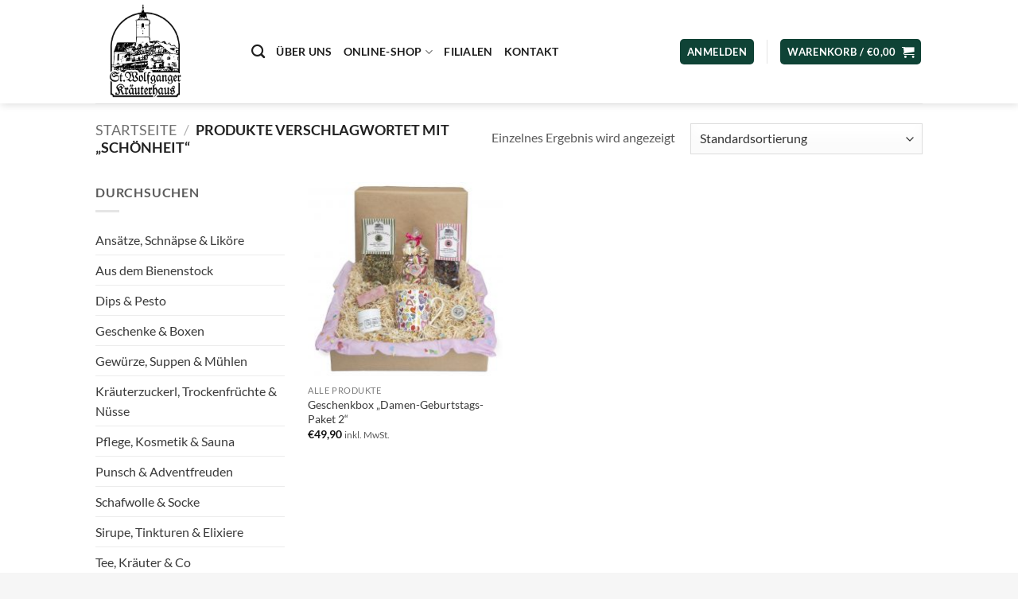

--- FILE ---
content_type: text/html; charset=UTF-8
request_url: https://kraeuterparadies.at/produkt-schlagwort/schoenheit/
body_size: 42939
content:
<!DOCTYPE html>
<html lang="de" class="loading-site no-js">
<head><meta charset="UTF-8" /><script>if(navigator.userAgent.match(/MSIE|Internet Explorer/i)||navigator.userAgent.match(/Trident\/7\..*?rv:11/i)){var href=document.location.href;if(!href.match(/[?&]nowprocket/)){if(href.indexOf("?")==-1){if(href.indexOf("#")==-1){document.location.href=href+"?nowprocket=1"}else{document.location.href=href.replace("#","?nowprocket=1#")}}else{if(href.indexOf("#")==-1){document.location.href=href+"&nowprocket=1"}else{document.location.href=href.replace("#","&nowprocket=1#")}}}}</script><script>(()=>{class RocketLazyLoadScripts{constructor(){this.v="2.0.4",this.userEvents=["keydown","keyup","mousedown","mouseup","mousemove","mouseover","mouseout","touchmove","touchstart","touchend","touchcancel","wheel","click","dblclick","input"],this.attributeEvents=["onblur","onclick","oncontextmenu","ondblclick","onfocus","onmousedown","onmouseenter","onmouseleave","onmousemove","onmouseout","onmouseover","onmouseup","onmousewheel","onscroll","onsubmit"]}async t(){this.i(),this.o(),/iP(ad|hone)/.test(navigator.userAgent)&&this.h(),this.u(),this.l(this),this.m(),this.k(this),this.p(this),this._(),await Promise.all([this.R(),this.L()]),this.lastBreath=Date.now(),this.S(this),this.P(),this.D(),this.O(),this.M(),await this.C(this.delayedScripts.normal),await this.C(this.delayedScripts.defer),await this.C(this.delayedScripts.async),await this.T(),await this.F(),await this.j(),await this.A(),window.dispatchEvent(new Event("rocket-allScriptsLoaded")),this.everythingLoaded=!0,this.lastTouchEnd&&await new Promise(t=>setTimeout(t,500-Date.now()+this.lastTouchEnd)),this.I(),this.H(),this.U(),this.W()}i(){this.CSPIssue=sessionStorage.getItem("rocketCSPIssue"),document.addEventListener("securitypolicyviolation",t=>{this.CSPIssue||"script-src-elem"!==t.violatedDirective||"data"!==t.blockedURI||(this.CSPIssue=!0,sessionStorage.setItem("rocketCSPIssue",!0))},{isRocket:!0})}o(){window.addEventListener("pageshow",t=>{this.persisted=t.persisted,this.realWindowLoadedFired=!0},{isRocket:!0}),window.addEventListener("pagehide",()=>{this.onFirstUserAction=null},{isRocket:!0})}h(){let t;function e(e){t=e}window.addEventListener("touchstart",e,{isRocket:!0}),window.addEventListener("touchend",function i(o){o.changedTouches[0]&&t.changedTouches[0]&&Math.abs(o.changedTouches[0].pageX-t.changedTouches[0].pageX)<10&&Math.abs(o.changedTouches[0].pageY-t.changedTouches[0].pageY)<10&&o.timeStamp-t.timeStamp<200&&(window.removeEventListener("touchstart",e,{isRocket:!0}),window.removeEventListener("touchend",i,{isRocket:!0}),"INPUT"===o.target.tagName&&"text"===o.target.type||(o.target.dispatchEvent(new TouchEvent("touchend",{target:o.target,bubbles:!0})),o.target.dispatchEvent(new MouseEvent("mouseover",{target:o.target,bubbles:!0})),o.target.dispatchEvent(new PointerEvent("click",{target:o.target,bubbles:!0,cancelable:!0,detail:1,clientX:o.changedTouches[0].clientX,clientY:o.changedTouches[0].clientY})),event.preventDefault()))},{isRocket:!0})}q(t){this.userActionTriggered||("mousemove"!==t.type||this.firstMousemoveIgnored?"keyup"===t.type||"mouseover"===t.type||"mouseout"===t.type||(this.userActionTriggered=!0,this.onFirstUserAction&&this.onFirstUserAction()):this.firstMousemoveIgnored=!0),"click"===t.type&&t.preventDefault(),t.stopPropagation(),t.stopImmediatePropagation(),"touchstart"===this.lastEvent&&"touchend"===t.type&&(this.lastTouchEnd=Date.now()),"click"===t.type&&(this.lastTouchEnd=0),this.lastEvent=t.type,t.composedPath&&t.composedPath()[0].getRootNode()instanceof ShadowRoot&&(t.rocketTarget=t.composedPath()[0]),this.savedUserEvents.push(t)}u(){this.savedUserEvents=[],this.userEventHandler=this.q.bind(this),this.userEvents.forEach(t=>window.addEventListener(t,this.userEventHandler,{passive:!1,isRocket:!0})),document.addEventListener("visibilitychange",this.userEventHandler,{isRocket:!0})}U(){this.userEvents.forEach(t=>window.removeEventListener(t,this.userEventHandler,{passive:!1,isRocket:!0})),document.removeEventListener("visibilitychange",this.userEventHandler,{isRocket:!0}),this.savedUserEvents.forEach(t=>{(t.rocketTarget||t.target).dispatchEvent(new window[t.constructor.name](t.type,t))})}m(){const t="return false",e=Array.from(this.attributeEvents,t=>"data-rocket-"+t),i="["+this.attributeEvents.join("],[")+"]",o="[data-rocket-"+this.attributeEvents.join("],[data-rocket-")+"]",s=(e,i,o)=>{o&&o!==t&&(e.setAttribute("data-rocket-"+i,o),e["rocket"+i]=new Function("event",o),e.setAttribute(i,t))};new MutationObserver(t=>{for(const n of t)"attributes"===n.type&&(n.attributeName.startsWith("data-rocket-")||this.everythingLoaded?n.attributeName.startsWith("data-rocket-")&&this.everythingLoaded&&this.N(n.target,n.attributeName.substring(12)):s(n.target,n.attributeName,n.target.getAttribute(n.attributeName))),"childList"===n.type&&n.addedNodes.forEach(t=>{if(t.nodeType===Node.ELEMENT_NODE)if(this.everythingLoaded)for(const i of[t,...t.querySelectorAll(o)])for(const t of i.getAttributeNames())e.includes(t)&&this.N(i,t.substring(12));else for(const e of[t,...t.querySelectorAll(i)])for(const t of e.getAttributeNames())this.attributeEvents.includes(t)&&s(e,t,e.getAttribute(t))})}).observe(document,{subtree:!0,childList:!0,attributeFilter:[...this.attributeEvents,...e]})}I(){this.attributeEvents.forEach(t=>{document.querySelectorAll("[data-rocket-"+t+"]").forEach(e=>{this.N(e,t)})})}N(t,e){const i=t.getAttribute("data-rocket-"+e);i&&(t.setAttribute(e,i),t.removeAttribute("data-rocket-"+e))}k(t){Object.defineProperty(HTMLElement.prototype,"onclick",{get(){return this.rocketonclick||null},set(e){this.rocketonclick=e,this.setAttribute(t.everythingLoaded?"onclick":"data-rocket-onclick","this.rocketonclick(event)")}})}S(t){function e(e,i){let o=e[i];e[i]=null,Object.defineProperty(e,i,{get:()=>o,set(s){t.everythingLoaded?o=s:e["rocket"+i]=o=s}})}e(document,"onreadystatechange"),e(window,"onload"),e(window,"onpageshow");try{Object.defineProperty(document,"readyState",{get:()=>t.rocketReadyState,set(e){t.rocketReadyState=e},configurable:!0}),document.readyState="loading"}catch(t){console.log("WPRocket DJE readyState conflict, bypassing")}}l(t){this.originalAddEventListener=EventTarget.prototype.addEventListener,this.originalRemoveEventListener=EventTarget.prototype.removeEventListener,this.savedEventListeners=[],EventTarget.prototype.addEventListener=function(e,i,o){o&&o.isRocket||!t.B(e,this)&&!t.userEvents.includes(e)||t.B(e,this)&&!t.userActionTriggered||e.startsWith("rocket-")||t.everythingLoaded?t.originalAddEventListener.call(this,e,i,o):(t.savedEventListeners.push({target:this,remove:!1,type:e,func:i,options:o}),"mouseenter"!==e&&"mouseleave"!==e||t.originalAddEventListener.call(this,e,t.savedUserEvents.push,o))},EventTarget.prototype.removeEventListener=function(e,i,o){o&&o.isRocket||!t.B(e,this)&&!t.userEvents.includes(e)||t.B(e,this)&&!t.userActionTriggered||e.startsWith("rocket-")||t.everythingLoaded?t.originalRemoveEventListener.call(this,e,i,o):t.savedEventListeners.push({target:this,remove:!0,type:e,func:i,options:o})}}J(t,e){this.savedEventListeners=this.savedEventListeners.filter(i=>{let o=i.type,s=i.target||window;return e!==o||t!==s||(this.B(o,s)&&(i.type="rocket-"+o),this.$(i),!1)})}H(){EventTarget.prototype.addEventListener=this.originalAddEventListener,EventTarget.prototype.removeEventListener=this.originalRemoveEventListener,this.savedEventListeners.forEach(t=>this.$(t))}$(t){t.remove?this.originalRemoveEventListener.call(t.target,t.type,t.func,t.options):this.originalAddEventListener.call(t.target,t.type,t.func,t.options)}p(t){let e;function i(e){return t.everythingLoaded?e:e.split(" ").map(t=>"load"===t||t.startsWith("load.")?"rocket-jquery-load":t).join(" ")}function o(o){function s(e){const s=o.fn[e];o.fn[e]=o.fn.init.prototype[e]=function(){return this[0]===window&&t.userActionTriggered&&("string"==typeof arguments[0]||arguments[0]instanceof String?arguments[0]=i(arguments[0]):"object"==typeof arguments[0]&&Object.keys(arguments[0]).forEach(t=>{const e=arguments[0][t];delete arguments[0][t],arguments[0][i(t)]=e})),s.apply(this,arguments),this}}if(o&&o.fn&&!t.allJQueries.includes(o)){const e={DOMContentLoaded:[],"rocket-DOMContentLoaded":[]};for(const t in e)document.addEventListener(t,()=>{e[t].forEach(t=>t())},{isRocket:!0});o.fn.ready=o.fn.init.prototype.ready=function(i){function s(){parseInt(o.fn.jquery)>2?setTimeout(()=>i.bind(document)(o)):i.bind(document)(o)}return"function"==typeof i&&(t.realDomReadyFired?!t.userActionTriggered||t.fauxDomReadyFired?s():e["rocket-DOMContentLoaded"].push(s):e.DOMContentLoaded.push(s)),o([])},s("on"),s("one"),s("off"),t.allJQueries.push(o)}e=o}t.allJQueries=[],o(window.jQuery),Object.defineProperty(window,"jQuery",{get:()=>e,set(t){o(t)}})}P(){const t=new Map;document.write=document.writeln=function(e){const i=document.currentScript,o=document.createRange(),s=i.parentElement;let n=t.get(i);void 0===n&&(n=i.nextSibling,t.set(i,n));const c=document.createDocumentFragment();o.setStart(c,0),c.appendChild(o.createContextualFragment(e)),s.insertBefore(c,n)}}async R(){return new Promise(t=>{this.userActionTriggered?t():this.onFirstUserAction=t})}async L(){return new Promise(t=>{document.addEventListener("DOMContentLoaded",()=>{this.realDomReadyFired=!0,t()},{isRocket:!0})})}async j(){return this.realWindowLoadedFired?Promise.resolve():new Promise(t=>{window.addEventListener("load",t,{isRocket:!0})})}M(){this.pendingScripts=[];this.scriptsMutationObserver=new MutationObserver(t=>{for(const e of t)e.addedNodes.forEach(t=>{"SCRIPT"!==t.tagName||t.noModule||t.isWPRocket||this.pendingScripts.push({script:t,promise:new Promise(e=>{const i=()=>{const i=this.pendingScripts.findIndex(e=>e.script===t);i>=0&&this.pendingScripts.splice(i,1),e()};t.addEventListener("load",i,{isRocket:!0}),t.addEventListener("error",i,{isRocket:!0}),setTimeout(i,1e3)})})})}),this.scriptsMutationObserver.observe(document,{childList:!0,subtree:!0})}async F(){await this.X(),this.pendingScripts.length?(await this.pendingScripts[0].promise,await this.F()):this.scriptsMutationObserver.disconnect()}D(){this.delayedScripts={normal:[],async:[],defer:[]},document.querySelectorAll("script[type$=rocketlazyloadscript]").forEach(t=>{t.hasAttribute("data-rocket-src")?t.hasAttribute("async")&&!1!==t.async?this.delayedScripts.async.push(t):t.hasAttribute("defer")&&!1!==t.defer||"module"===t.getAttribute("data-rocket-type")?this.delayedScripts.defer.push(t):this.delayedScripts.normal.push(t):this.delayedScripts.normal.push(t)})}async _(){await this.L();let t=[];document.querySelectorAll("script[type$=rocketlazyloadscript][data-rocket-src]").forEach(e=>{let i=e.getAttribute("data-rocket-src");if(i&&!i.startsWith("data:")){i.startsWith("//")&&(i=location.protocol+i);try{const o=new URL(i).origin;o!==location.origin&&t.push({src:o,crossOrigin:e.crossOrigin||"module"===e.getAttribute("data-rocket-type")})}catch(t){}}}),t=[...new Map(t.map(t=>[JSON.stringify(t),t])).values()],this.Y(t,"preconnect")}async G(t){if(await this.K(),!0!==t.noModule||!("noModule"in HTMLScriptElement.prototype))return new Promise(e=>{let i;function o(){(i||t).setAttribute("data-rocket-status","executed"),e()}try{if(navigator.userAgent.includes("Firefox/")||""===navigator.vendor||this.CSPIssue)i=document.createElement("script"),[...t.attributes].forEach(t=>{let e=t.nodeName;"type"!==e&&("data-rocket-type"===e&&(e="type"),"data-rocket-src"===e&&(e="src"),i.setAttribute(e,t.nodeValue))}),t.text&&(i.text=t.text),t.nonce&&(i.nonce=t.nonce),i.hasAttribute("src")?(i.addEventListener("load",o,{isRocket:!0}),i.addEventListener("error",()=>{i.setAttribute("data-rocket-status","failed-network"),e()},{isRocket:!0}),setTimeout(()=>{i.isConnected||e()},1)):(i.text=t.text,o()),i.isWPRocket=!0,t.parentNode.replaceChild(i,t);else{const i=t.getAttribute("data-rocket-type"),s=t.getAttribute("data-rocket-src");i?(t.type=i,t.removeAttribute("data-rocket-type")):t.removeAttribute("type"),t.addEventListener("load",o,{isRocket:!0}),t.addEventListener("error",i=>{this.CSPIssue&&i.target.src.startsWith("data:")?(console.log("WPRocket: CSP fallback activated"),t.removeAttribute("src"),this.G(t).then(e)):(t.setAttribute("data-rocket-status","failed-network"),e())},{isRocket:!0}),s?(t.fetchPriority="high",t.removeAttribute("data-rocket-src"),t.src=s):t.src="data:text/javascript;base64,"+window.btoa(unescape(encodeURIComponent(t.text)))}}catch(i){t.setAttribute("data-rocket-status","failed-transform"),e()}});t.setAttribute("data-rocket-status","skipped")}async C(t){const e=t.shift();return e?(e.isConnected&&await this.G(e),this.C(t)):Promise.resolve()}O(){this.Y([...this.delayedScripts.normal,...this.delayedScripts.defer,...this.delayedScripts.async],"preload")}Y(t,e){this.trash=this.trash||[];let i=!0;var o=document.createDocumentFragment();t.forEach(t=>{const s=t.getAttribute&&t.getAttribute("data-rocket-src")||t.src;if(s&&!s.startsWith("data:")){const n=document.createElement("link");n.href=s,n.rel=e,"preconnect"!==e&&(n.as="script",n.fetchPriority=i?"high":"low"),t.getAttribute&&"module"===t.getAttribute("data-rocket-type")&&(n.crossOrigin=!0),t.crossOrigin&&(n.crossOrigin=t.crossOrigin),t.integrity&&(n.integrity=t.integrity),t.nonce&&(n.nonce=t.nonce),o.appendChild(n),this.trash.push(n),i=!1}}),document.head.appendChild(o)}W(){this.trash.forEach(t=>t.remove())}async T(){try{document.readyState="interactive"}catch(t){}this.fauxDomReadyFired=!0;try{await this.K(),this.J(document,"readystatechange"),document.dispatchEvent(new Event("rocket-readystatechange")),await this.K(),document.rocketonreadystatechange&&document.rocketonreadystatechange(),await this.K(),this.J(document,"DOMContentLoaded"),document.dispatchEvent(new Event("rocket-DOMContentLoaded")),await this.K(),this.J(window,"DOMContentLoaded"),window.dispatchEvent(new Event("rocket-DOMContentLoaded"))}catch(t){console.error(t)}}async A(){try{document.readyState="complete"}catch(t){}try{await this.K(),this.J(document,"readystatechange"),document.dispatchEvent(new Event("rocket-readystatechange")),await this.K(),document.rocketonreadystatechange&&document.rocketonreadystatechange(),await this.K(),this.J(window,"load"),window.dispatchEvent(new Event("rocket-load")),await this.K(),window.rocketonload&&window.rocketonload(),await this.K(),this.allJQueries.forEach(t=>t(window).trigger("rocket-jquery-load")),await this.K(),this.J(window,"pageshow");const t=new Event("rocket-pageshow");t.persisted=this.persisted,window.dispatchEvent(t),await this.K(),window.rocketonpageshow&&window.rocketonpageshow({persisted:this.persisted})}catch(t){console.error(t)}}async K(){Date.now()-this.lastBreath>45&&(await this.X(),this.lastBreath=Date.now())}async X(){return document.hidden?new Promise(t=>setTimeout(t)):new Promise(t=>requestAnimationFrame(t))}B(t,e){return e===document&&"readystatechange"===t||(e===document&&"DOMContentLoaded"===t||(e===window&&"DOMContentLoaded"===t||(e===window&&"load"===t||e===window&&"pageshow"===t)))}static run(){(new RocketLazyLoadScripts).t()}}RocketLazyLoadScripts.run()})();</script>
	
	<link rel="profile" href="https://gmpg.org/xfn/11" />
	<link rel="pingback" href="https://kraeuterparadies.at/xmlrpc.php" />

					<script type="rocketlazyloadscript">document.documentElement.className = document.documentElement.className + ' yes-js js_active js'</script>
			<script type="rocketlazyloadscript">(function(html){html.className = html.className.replace(/\bno-js\b/,'js')})(document.documentElement);</script>
<meta name='robots' content='index, follow, max-image-preview:large, max-snippet:-1, max-video-preview:-1' />
	<style>img:is([sizes="auto" i], [sizes^="auto," i]) { contain-intrinsic-size: 3000px 1500px }</style>
	<meta name="viewport" content="width=device-width, initial-scale=1" /><meta property="og:title" content="Sankt Wolfganger Kräuterhaus"/>
<meta property="og:description" content="Regional. Traditionell. Naturbelassen."/>
<meta property="og:image" content="https://kraeuterparadies.at/wp-content/uploads/2020/11/Geschenkbox-Damen-Geburtstags-Paket-2.jpg"/>
<meta property="og:image:width" content="1600" />
<meta property="og:image:height" content="1600" />
<meta property="og:image:type" content="image/jpeg" />
<meta property="og:type" content="article"/>
<meta property="og:article:published_time" content="2020-11-25 15:46:32"/>
<meta property="og:article:modified_time" content="2021-05-07 14:51:26"/>
<meta name="twitter:card" content="summary">
<meta name="twitter:title" content="Sankt Wolfganger Kräuterhaus"/>
<meta name="twitter:description" content="Regional. Traditionell. Naturbelassen."/>
<meta name="twitter:image" content="https://kraeuterparadies.at/wp-content/uploads/2020/11/Geschenkbox-Damen-Geburtstags-Paket-2.jpg"/>

	<!-- This site is optimized with the Yoast SEO plugin v26.2 - https://yoast.com/wordpress/plugins/seo/ -->
	<title>Schönheit Archive - Sankt Wolfganger Kräuterhaus</title>
	<link rel="canonical" href="https://kraeuterparadies.at/produkt-schlagwort/schoenheit/" />
	<meta property="og:url" content="https://kraeuterparadies.at/produkt-schlagwort/schoenheit/" />
	<meta property="og:site_name" content="Sankt Wolfganger Kräuterhaus" />
	<script type="application/ld+json" class="yoast-schema-graph">{"@context":"https://schema.org","@graph":[{"@type":"CollectionPage","@id":"https://kraeuterparadies.at/produkt-schlagwort/schoenheit/","url":"https://kraeuterparadies.at/produkt-schlagwort/schoenheit/","name":"Schönheit Archive - Sankt Wolfganger Kräuterhaus","isPartOf":{"@id":"https://kraeuterparadies.at/#website"},"primaryImageOfPage":{"@id":"https://kraeuterparadies.at/produkt-schlagwort/schoenheit/#primaryimage"},"image":{"@id":"https://kraeuterparadies.at/produkt-schlagwort/schoenheit/#primaryimage"},"thumbnailUrl":"https://kraeuterparadies.at/wp-content/uploads/2020/11/Geschenkbox-Damen-Geburtstags-Paket-2.jpg","breadcrumb":{"@id":"https://kraeuterparadies.at/produkt-schlagwort/schoenheit/#breadcrumb"},"inLanguage":"de"},{"@type":"ImageObject","inLanguage":"de","@id":"https://kraeuterparadies.at/produkt-schlagwort/schoenheit/#primaryimage","url":"https://kraeuterparadies.at/wp-content/uploads/2020/11/Geschenkbox-Damen-Geburtstags-Paket-2.jpg","contentUrl":"https://kraeuterparadies.at/wp-content/uploads/2020/11/Geschenkbox-Damen-Geburtstags-Paket-2.jpg","width":1600,"height":1600},{"@type":"BreadcrumbList","@id":"https://kraeuterparadies.at/produkt-schlagwort/schoenheit/#breadcrumb","itemListElement":[{"@type":"ListItem","position":1,"name":"Startseite","item":"https://kraeuterparadies.at/"},{"@type":"ListItem","position":2,"name":"Schönheit"}]},{"@type":"WebSite","@id":"https://kraeuterparadies.at/#website","url":"https://kraeuterparadies.at/","name":"Sankt Wolfganger Kräuterhaus","description":"Regional. Traditionell. Naturbelassen.","potentialAction":[{"@type":"SearchAction","target":{"@type":"EntryPoint","urlTemplate":"https://kraeuterparadies.at/?s={search_term_string}"},"query-input":{"@type":"PropertyValueSpecification","valueRequired":true,"valueName":"search_term_string"}}],"inLanguage":"de"}]}</script>
	<!-- / Yoast SEO plugin. -->


<script type="rocketlazyloadscript" data-rocket-type='application/javascript'  id='pys-version-script'>console.log('PixelYourSite Free version 11.1.3');</script>
<link rel='dns-prefetch' href='//cdn.jsdelivr.net' />
<link rel='dns-prefetch' href='//widgets.trustedshops.com' />
<link rel='prefetch' href='https://kraeuterparadies.at/wp-content/themes/flatsome/assets/js/flatsome.js?ver=e2eddd6c228105dac048' />
<link rel='prefetch' href='https://kraeuterparadies.at/wp-content/themes/flatsome/assets/js/chunk.slider.js?ver=3.20.3' />
<link rel='prefetch' href='https://kraeuterparadies.at/wp-content/themes/flatsome/assets/js/chunk.popups.js?ver=3.20.3' />
<link rel='prefetch' href='https://kraeuterparadies.at/wp-content/themes/flatsome/assets/js/chunk.tooltips.js?ver=3.20.3' />
<link rel='prefetch' href='https://kraeuterparadies.at/wp-content/themes/flatsome/assets/js/woocommerce.js?ver=1c9be63d628ff7c3ff4c' />
<link rel="alternate" type="application/rss+xml" title="Sankt Wolfganger Kräuterhaus &raquo; Feed" href="https://kraeuterparadies.at/feed/" />
<link rel="alternate" type="application/rss+xml" title="Sankt Wolfganger Kräuterhaus &raquo; Kommentar-Feed" href="https://kraeuterparadies.at/comments/feed/" />
<link rel="alternate" type="application/rss+xml" title="Sankt Wolfganger Kräuterhaus &raquo; Schönheit Schlagwort Feed" href="https://kraeuterparadies.at/produkt-schlagwort/schoenheit/feed/" />
<link rel='stylesheet' id='acfwf-wc-cart-block-integration-css' href='https://kraeuterparadies.at/wp-content/plugins/advanced-coupons-for-woocommerce-free/dist/assets/index-467dde24.css?ver=1761922725' type='text/css' media='all' />
<link rel='stylesheet' id='acfwf-wc-checkout-block-integration-css' href='https://kraeuterparadies.at/wp-content/plugins/advanced-coupons-for-woocommerce-free/dist/assets/index-2a7d8588.css?ver=1761922725' type='text/css' media='all' />
<style id='wp-emoji-styles-inline-css' type='text/css'>

	img.wp-smiley, img.emoji {
		display: inline !important;
		border: none !important;
		box-shadow: none !important;
		height: 1em !important;
		width: 1em !important;
		margin: 0 0.07em !important;
		vertical-align: -0.1em !important;
		background: none !important;
		padding: 0 !important;
	}
</style>
<style id='wp-block-library-inline-css' type='text/css'>
:root{--wp-admin-theme-color:#007cba;--wp-admin-theme-color--rgb:0,124,186;--wp-admin-theme-color-darker-10:#006ba1;--wp-admin-theme-color-darker-10--rgb:0,107,161;--wp-admin-theme-color-darker-20:#005a87;--wp-admin-theme-color-darker-20--rgb:0,90,135;--wp-admin-border-width-focus:2px;--wp-block-synced-color:#7a00df;--wp-block-synced-color--rgb:122,0,223;--wp-bound-block-color:var(--wp-block-synced-color)}@media (min-resolution:192dpi){:root{--wp-admin-border-width-focus:1.5px}}.wp-element-button{cursor:pointer}:root{--wp--preset--font-size--normal:16px;--wp--preset--font-size--huge:42px}:root .has-very-light-gray-background-color{background-color:#eee}:root .has-very-dark-gray-background-color{background-color:#313131}:root .has-very-light-gray-color{color:#eee}:root .has-very-dark-gray-color{color:#313131}:root .has-vivid-green-cyan-to-vivid-cyan-blue-gradient-background{background:linear-gradient(135deg,#00d084,#0693e3)}:root .has-purple-crush-gradient-background{background:linear-gradient(135deg,#34e2e4,#4721fb 50%,#ab1dfe)}:root .has-hazy-dawn-gradient-background{background:linear-gradient(135deg,#faaca8,#dad0ec)}:root .has-subdued-olive-gradient-background{background:linear-gradient(135deg,#fafae1,#67a671)}:root .has-atomic-cream-gradient-background{background:linear-gradient(135deg,#fdd79a,#004a59)}:root .has-nightshade-gradient-background{background:linear-gradient(135deg,#330968,#31cdcf)}:root .has-midnight-gradient-background{background:linear-gradient(135deg,#020381,#2874fc)}.has-regular-font-size{font-size:1em}.has-larger-font-size{font-size:2.625em}.has-normal-font-size{font-size:var(--wp--preset--font-size--normal)}.has-huge-font-size{font-size:var(--wp--preset--font-size--huge)}.has-text-align-center{text-align:center}.has-text-align-left{text-align:left}.has-text-align-right{text-align:right}#end-resizable-editor-section{display:none}.aligncenter{clear:both}.items-justified-left{justify-content:flex-start}.items-justified-center{justify-content:center}.items-justified-right{justify-content:flex-end}.items-justified-space-between{justify-content:space-between}.screen-reader-text{border:0;clip-path:inset(50%);height:1px;margin:-1px;overflow:hidden;padding:0;position:absolute;width:1px;word-wrap:normal!important}.screen-reader-text:focus{background-color:#ddd;clip-path:none;color:#444;display:block;font-size:1em;height:auto;left:5px;line-height:normal;padding:15px 23px 14px;text-decoration:none;top:5px;width:auto;z-index:100000}html :where(.has-border-color){border-style:solid}html :where([style*=border-top-color]){border-top-style:solid}html :where([style*=border-right-color]){border-right-style:solid}html :where([style*=border-bottom-color]){border-bottom-style:solid}html :where([style*=border-left-color]){border-left-style:solid}html :where([style*=border-width]){border-style:solid}html :where([style*=border-top-width]){border-top-style:solid}html :where([style*=border-right-width]){border-right-style:solid}html :where([style*=border-bottom-width]){border-bottom-style:solid}html :where([style*=border-left-width]){border-left-style:solid}html :where(img[class*=wp-image-]){height:auto;max-width:100%}:where(figure){margin:0 0 1em}html :where(.is-position-sticky){--wp-admin--admin-bar--position-offset:var(--wp-admin--admin-bar--height,0px)}@media screen and (max-width:600px){html :where(.is-position-sticky){--wp-admin--admin-bar--position-offset:0px}}
</style>
<style id='woocommerce-inline-inline-css' type='text/css'>
.woocommerce form .form-row .required { visibility: visible; }
</style>
<link rel='stylesheet' id='cmplz-general-css' href='https://kraeuterparadies.at/wp-content/plugins/complianz-gdpr/assets/css/cookieblocker.min.css?ver=1756301716' type='text/css' media='all' />
<link rel='stylesheet' id='sendcloud-checkout-css-css' href='https://kraeuterparadies.at/wp-content/plugins/sendcloud-shipping/resources/css/sendcloud-checkout.css?ver=2.4.2' type='text/css' media='all' />
<link rel='stylesheet' id='wc-gateway-ppec-frontend-css' href='https://kraeuterparadies.at/wp-content/plugins/woocommerce-gateway-paypal-express-checkout/assets/css/wc-gateway-ppec-frontend.css?ver=2.1.3' type='text/css' media='all' />
<link rel='stylesheet' id='brands-styles-css' href='https://kraeuterparadies.at/wp-content/plugins/woocommerce/assets/css/brands.css?ver=10.1.3' type='text/css' media='all' />
<link rel='stylesheet' id='flatsome-woocommerce-wishlist-css' href='https://kraeuterparadies.at/wp-content/themes/flatsome/inc/integrations/wc-yith-wishlist/wishlist.css?ver=3.20.3' type='text/css' media='all' />
<link rel='stylesheet' id='woocommerce-gzd-layout-css' href='https://kraeuterparadies.at/wp-content/plugins/woocommerce-germanized/build/static/layout-styles.css?ver=3.20.3' type='text/css' media='all' />
<style id='woocommerce-gzd-layout-inline-css' type='text/css'>
.woocommerce-checkout .shop_table { background-color: #eeeeee; } .product p.deposit-packaging-type { font-size: 1.25em !important; } p.woocommerce-shipping-destination { display: none; }
                .wc-gzd-nutri-score-value-a {
                    background: url(https://kraeuterparadies.at/wp-content/plugins/woocommerce-germanized/assets/images/nutri-score-a.svg) no-repeat;
                }
                .wc-gzd-nutri-score-value-b {
                    background: url(https://kraeuterparadies.at/wp-content/plugins/woocommerce-germanized/assets/images/nutri-score-b.svg) no-repeat;
                }
                .wc-gzd-nutri-score-value-c {
                    background: url(https://kraeuterparadies.at/wp-content/plugins/woocommerce-germanized/assets/images/nutri-score-c.svg) no-repeat;
                }
                .wc-gzd-nutri-score-value-d {
                    background: url(https://kraeuterparadies.at/wp-content/plugins/woocommerce-germanized/assets/images/nutri-score-d.svg) no-repeat;
                }
                .wc-gzd-nutri-score-value-e {
                    background: url(https://kraeuterparadies.at/wp-content/plugins/woocommerce-germanized/assets/images/nutri-score-e.svg) no-repeat;
                }
            
</style>
<link rel='stylesheet' id='fakturpro_customer-css' href='https://kraeuterparadies.at/wp-content/plugins/woorechnung/assets/css/fakturpro-customer.css?ver=6.8.3' type='text/css' media='all' />
<link rel='stylesheet' id='flatsome-main-css' href='https://kraeuterparadies.at/wp-content/themes/flatsome/assets/css/flatsome.css?ver=3.20.3' type='text/css' media='all' />
<style id='flatsome-main-inline-css' type='text/css'>
@font-face {
				font-family: "fl-icons";
				font-display: block;
				src: url(https://kraeuterparadies.at/wp-content/themes/flatsome/assets/css/icons/fl-icons.eot?v=3.20.3);
				src:
					url(https://kraeuterparadies.at/wp-content/themes/flatsome/assets/css/icons/fl-icons.eot#iefix?v=3.20.3) format("embedded-opentype"),
					url(https://kraeuterparadies.at/wp-content/themes/flatsome/assets/css/icons/fl-icons.woff2?v=3.20.3) format("woff2"),
					url(https://kraeuterparadies.at/wp-content/themes/flatsome/assets/css/icons/fl-icons.ttf?v=3.20.3) format("truetype"),
					url(https://kraeuterparadies.at/wp-content/themes/flatsome/assets/css/icons/fl-icons.woff?v=3.20.3) format("woff"),
					url(https://kraeuterparadies.at/wp-content/themes/flatsome/assets/css/icons/fl-icons.svg?v=3.20.3#fl-icons) format("svg");
			}
</style>
<link rel='stylesheet' id='flatsome-shop-css' href='https://kraeuterparadies.at/wp-content/themes/flatsome/assets/css/flatsome-shop.css?ver=3.20.3' type='text/css' media='all' />
<link rel='stylesheet' id='flatsome-style-css' href='https://kraeuterparadies.at/wp-content/themes/flatsome-child/style.css?ver=3.0' type='text/css' media='all' />
<script type="rocketlazyloadscript" data-rocket-type="text/javascript">
            window._nslDOMReady = (function () {
                const executedCallbacks = new Set();
            
                return function (callback) {
                    /**
                    * Third parties might dispatch DOMContentLoaded events, so we need to ensure that we only run our callback once!
                    */
                    if (executedCallbacks.has(callback)) return;
            
                    const wrappedCallback = function () {
                        if (executedCallbacks.has(callback)) return;
                        executedCallbacks.add(callback);
                        callback();
                    };
            
                    if (document.readyState === "complete" || document.readyState === "interactive") {
                        wrappedCallback();
                    } else {
                        document.addEventListener("DOMContentLoaded", wrappedCallback);
                    }
                };
            })();
        </script><script id="jquery-core-js-extra">
var pysFacebookRest = {"restApiUrl":"https:\/\/kraeuterparadies.at\/wp-json\/pys-facebook\/v1\/event","debug":""};
</script>
<script type="rocketlazyloadscript" data-rocket-src="https://kraeuterparadies.at/wp-includes/js/jquery/jquery.min.js?ver=3.7.1" id="jquery-core-js"></script>
<script type="rocketlazyloadscript" data-rocket-src="https://kraeuterparadies.at/wp-includes/js/jquery/jquery-migrate.min.js?ver=3.4.1" id="jquery-migrate-js" data-rocket-defer defer></script>
<script type="rocketlazyloadscript" data-rocket-src="https://kraeuterparadies.at/wp-content/plugins/woocommerce/assets/js/jquery-blockui/jquery.blockUI.min.js?ver=2.7.0-wc.10.1.3" id="jquery-blockui-js" data-wp-strategy="defer" data-rocket-defer defer></script>
<script id="wc-add-to-cart-js-extra">
var wc_add_to_cart_params = {"ajax_url":"\/wp-admin\/admin-ajax.php","wc_ajax_url":"\/?wc-ajax=%%endpoint%%","i18n_view_cart":"Warenkorb anzeigen","cart_url":"https:\/\/kraeuterparadies.at\/cart\/","is_cart":"","cart_redirect_after_add":"no"};
</script>
<script type="rocketlazyloadscript" data-rocket-src="https://kraeuterparadies.at/wp-content/plugins/woocommerce/assets/js/frontend/add-to-cart.min.js?ver=10.1.3" id="wc-add-to-cart-js" defer data-wp-strategy="defer"></script>
<script type="rocketlazyloadscript" data-rocket-src="https://kraeuterparadies.at/wp-content/plugins/woocommerce/assets/js/js-cookie/js.cookie.min.js?ver=2.1.4-wc.10.1.3" id="js-cookie-js" data-wp-strategy="defer" data-rocket-defer defer></script>
<script id="kk-script-js-extra">
var fetchCartItems = {"ajax_url":"https:\/\/kraeuterparadies.at\/wp-admin\/admin-ajax.php","action":"kk_wc_fetchcartitems","nonce":"810baad846","currency":"EUR"};
</script>
<script type="rocketlazyloadscript" data-minify="1" data-rocket-src="https://kraeuterparadies.at/wp-content/cache/min/1/wp-content/plugins/kliken-marketing-for-google/assets/kk-script.js?ver=1761923005" id="kk-script-js" data-rocket-defer defer></script>
<script type="rocketlazyloadscript" data-rocket-src="https://kraeuterparadies.at/wp-content/plugins/pixelyoursite/dist/scripts/jquery.bind-first-0.2.3.min.js?ver=6.8.3" id="jquery-bind-first-js" data-rocket-defer defer></script>
<script type="rocketlazyloadscript" data-rocket-src="https://kraeuterparadies.at/wp-content/plugins/pixelyoursite/dist/scripts/js.cookie-2.1.3.min.js?ver=2.1.3" id="js-cookie-pys-js" data-rocket-defer defer></script>
<script type="rocketlazyloadscript" data-rocket-src="https://kraeuterparadies.at/wp-content/plugins/pixelyoursite/dist/scripts/tld.min.js?ver=2.3.1" id="js-tld-js" data-rocket-defer defer></script>
<script id="pys-js-extra">
var pysOptions = {"staticEvents":{"facebook":{"init_event":[{"delay":0,"type":"static","ajaxFire":false,"name":"PageView","pixelIds":["2865883493733622"],"eventID":"3ffa3568-e8fa-4b67-9389-7a7b2f09d91a","params":{"page_title":"Sch\u00f6nheit","post_type":"product_tag","post_id":350,"plugin":"PixelYourSite","user_role":"guest","event_url":"kraeuterparadies.at\/produkt-schlagwort\/schoenheit\/"},"e_id":"init_event","ids":[],"hasTimeWindow":false,"timeWindow":0,"woo_order":"","edd_order":""}]}},"dynamicEvents":{"automatic_event_form":{"facebook":{"delay":0,"type":"dyn","name":"Form","pixelIds":["2865883493733622"],"eventID":"f510d806-2151-4017-8363-30fd177267d4","params":{"page_title":"Sch\u00f6nheit","post_type":"product_tag","post_id":350,"plugin":"PixelYourSite","user_role":"guest","event_url":"kraeuterparadies.at\/produkt-schlagwort\/schoenheit\/"},"e_id":"automatic_event_form","ids":[],"hasTimeWindow":false,"timeWindow":0,"woo_order":"","edd_order":""}},"automatic_event_download":{"facebook":{"delay":0,"type":"dyn","name":"Download","extensions":["","doc","exe","js","pdf","ppt","tgz","zip","xls"],"pixelIds":["2865883493733622"],"eventID":"3329679a-418c-4335-922a-c3559c2e1c13","params":{"page_title":"Sch\u00f6nheit","post_type":"product_tag","post_id":350,"plugin":"PixelYourSite","user_role":"guest","event_url":"kraeuterparadies.at\/produkt-schlagwort\/schoenheit\/"},"e_id":"automatic_event_download","ids":[],"hasTimeWindow":false,"timeWindow":0,"woo_order":"","edd_order":""}},"automatic_event_comment":{"facebook":{"delay":0,"type":"dyn","name":"Comment","pixelIds":["2865883493733622"],"eventID":"b9e2880f-139d-4326-8931-4fbc27e73a76","params":{"page_title":"Sch\u00f6nheit","post_type":"product_tag","post_id":350,"plugin":"PixelYourSite","user_role":"guest","event_url":"kraeuterparadies.at\/produkt-schlagwort\/schoenheit\/"},"e_id":"automatic_event_comment","ids":[],"hasTimeWindow":false,"timeWindow":0,"woo_order":"","edd_order":""}},"woo_add_to_cart_on_button_click":{"facebook":{"delay":0,"type":"dyn","name":"AddToCart","pixelIds":["2865883493733622"],"eventID":"68cee1bc-2a77-4ee8-b796-cabbe5f3a742","params":{"page_title":"Sch\u00f6nheit","post_type":"product_tag","post_id":350,"plugin":"PixelYourSite","user_role":"guest","event_url":"kraeuterparadies.at\/produkt-schlagwort\/schoenheit\/"},"e_id":"woo_add_to_cart_on_button_click","ids":[],"hasTimeWindow":false,"timeWindow":0,"woo_order":"","edd_order":""}}},"triggerEvents":[],"triggerEventTypes":[],"facebook":{"pixelIds":["2865883493733622"],"advancedMatching":[],"advancedMatchingEnabled":false,"removeMetadata":false,"wooVariableAsSimple":false,"serverApiEnabled":true,"wooCRSendFromServer":false,"send_external_id":null,"enabled_medical":false,"do_not_track_medical_param":["event_url","post_title","page_title","landing_page","content_name","categories","category_name","tags"],"meta_ldu":false},"debug":"","siteUrl":"https:\/\/kraeuterparadies.at","ajaxUrl":"https:\/\/kraeuterparadies.at\/wp-admin\/admin-ajax.php","ajax_event":"4749e495e6","enable_remove_download_url_param":"1","cookie_duration":"7","last_visit_duration":"60","enable_success_send_form":"","ajaxForServerEvent":"1","ajaxForServerStaticEvent":"1","useSendBeacon":"1","send_external_id":"1","external_id_expire":"180","track_cookie_for_subdomains":"1","google_consent_mode":"1","gdpr":{"ajax_enabled":false,"all_disabled_by_api":false,"facebook_disabled_by_api":false,"analytics_disabled_by_api":false,"google_ads_disabled_by_api":false,"pinterest_disabled_by_api":false,"bing_disabled_by_api":false,"externalID_disabled_by_api":false,"facebook_prior_consent_enabled":true,"analytics_prior_consent_enabled":true,"google_ads_prior_consent_enabled":null,"pinterest_prior_consent_enabled":true,"bing_prior_consent_enabled":true,"cookiebot_integration_enabled":false,"cookiebot_facebook_consent_category":"marketing","cookiebot_analytics_consent_category":"statistics","cookiebot_tiktok_consent_category":"marketing","cookiebot_google_ads_consent_category":"marketing","cookiebot_pinterest_consent_category":"marketing","cookiebot_bing_consent_category":"marketing","consent_magic_integration_enabled":false,"real_cookie_banner_integration_enabled":false,"cookie_notice_integration_enabled":false,"cookie_law_info_integration_enabled":false,"analytics_storage":{"enabled":true,"value":"granted","filter":false},"ad_storage":{"enabled":true,"value":"granted","filter":false},"ad_user_data":{"enabled":true,"value":"granted","filter":false},"ad_personalization":{"enabled":true,"value":"granted","filter":false}},"cookie":{"disabled_all_cookie":false,"disabled_start_session_cookie":false,"disabled_advanced_form_data_cookie":false,"disabled_landing_page_cookie":false,"disabled_first_visit_cookie":false,"disabled_trafficsource_cookie":false,"disabled_utmTerms_cookie":false,"disabled_utmId_cookie":false},"tracking_analytics":{"TrafficSource":"direct","TrafficLanding":"undefined","TrafficUtms":[],"TrafficUtmsId":[]},"GATags":{"ga_datalayer_type":"default","ga_datalayer_name":"dataLayerPYS"},"woo":{"enabled":true,"enabled_save_data_to_orders":true,"addToCartOnButtonEnabled":true,"addToCartOnButtonValueEnabled":true,"addToCartOnButtonValueOption":"price","singleProductId":null,"removeFromCartSelector":"form.woocommerce-cart-form .remove","addToCartCatchMethod":"add_cart_js","is_order_received_page":false,"containOrderId":false},"edd":{"enabled":false},"cache_bypass":"1768744107"};
</script>
<script type="rocketlazyloadscript" data-minify="1" data-rocket-src="https://kraeuterparadies.at/wp-content/cache/min/1/wp-content/plugins/pixelyoursite/dist/scripts/public.js?ver=1761923005" id="pys-js" data-rocket-defer defer></script>
<script id="wc-gzd-unit-price-observer-queue-js-extra">
var wc_gzd_unit_price_observer_queue_params = {"ajax_url":"\/wp-admin\/admin-ajax.php","wc_ajax_url":"\/?wc-ajax=%%endpoint%%","refresh_unit_price_nonce":"f23408ce44"};
</script>
<script type="rocketlazyloadscript" data-minify="1" data-rocket-src="https://kraeuterparadies.at/wp-content/cache/min/1/wp-content/plugins/woocommerce-germanized/build/static/unit-price-observer-queue.js?ver=1761923005" id="wc-gzd-unit-price-observer-queue-js" defer data-wp-strategy="defer"></script>
<script type="rocketlazyloadscript" data-rocket-src="https://kraeuterparadies.at/wp-content/plugins/woocommerce/assets/js/accounting/accounting.min.js?ver=0.4.2" id="wc-accounting-js" data-rocket-defer defer></script>
<script id="wc-gzd-unit-price-observer-js-extra">
var wc_gzd_unit_price_observer_params = {"wrapper":".product","price_selector":{"p.price":{"is_total_price":false,"is_primary_selector":true,"quantity_selector":""}},"replace_price":"1","product_id":"3793","price_decimal_sep":",","price_thousand_sep":".","qty_selector":"input.quantity, input.qty","refresh_on_load":""};
</script>
<script type="rocketlazyloadscript" data-minify="1" data-rocket-src="https://kraeuterparadies.at/wp-content/cache/min/1/wp-content/plugins/woocommerce-germanized/build/static/unit-price-observer.js?ver=1761923005" id="wc-gzd-unit-price-observer-js" defer data-wp-strategy="defer"></script>
<script type="rocketlazyloadscript" data-rocket-src="https://kraeuterparadies.at/wp-content/plugins/woorechnung/assets/js/fakturpro-customer.js?ver=6.8.3" id="fakturpro_customer-js" data-rocket-defer defer></script>
<link rel="https://api.w.org/" href="https://kraeuterparadies.at/wp-json/" /><link rel="alternate" title="JSON" type="application/json" href="https://kraeuterparadies.at/wp-json/wp/v2/product_tag/350" /><link rel="EditURI" type="application/rsd+xml" title="RSD" href="https://kraeuterparadies.at/xmlrpc.php?rsd" />
<meta name="generator" content="WordPress 6.8.3" />
<meta name="generator" content="WooCommerce 10.1.3" />

<!-- This website runs the Product Feed PRO for WooCommerce by AdTribes.io plugin - version woocommercesea_option_installed_version -->
<!-- Starting: Conversion Tracking for WooCommerce (https://wordpress.org/plugins/woocommerce-conversion-tracking/) -->
        <script type="rocketlazyloadscript" async data-rocket-src="https://www.googletagmanager.com/gtag/js?id=AW-618888390"></script>
        <script type="rocketlazyloadscript">
            window.dataLayer = window.dataLayer || [];
            function gtag(){dataLayer.push(arguments)};
            gtag('js', new Date());

            gtag('config', 'AW-618888390');
        </script>
        <!-- End: Conversion Tracking for WooCommerce Codes -->
			<style>.cmplz-hidden {
					display: none !important;
				}</style>	<noscript><style>.woocommerce-product-gallery{ opacity: 1 !important; }</style></noscript>
	    <script type="rocketlazyloadscript" data-cfasync="false" data-no-optimize="1" data-pagespeed-no-defer>
      var tvc_lc = 'EUR';
    </script>
    <script type="rocketlazyloadscript" data-cfasync="false" data-no-optimize="1" data-pagespeed-no-defer>
      var tvc_lc = 'EUR';
    </script>
        <script type="rocketlazyloadscript" data-cfasync="false" data-no-optimize="1" data-pagespeed-no-defer>
      var adsTringId = '';
      var ads_ert = '';
      var ads_edrt = '';
    </script>
          <!--Conversios.io – Google Analytics and Google Shopping plugin for WooCommerce-->
      <script type="rocketlazyloadscript" async data-rocket-src="https://www.googletagmanager.com/gtag/js?id=UA-177880156-1"></script>
      <script type="rocketlazyloadscript" data-cfasync="false" data-no-optimize="1" data-pagespeed-no-defer>
        window.dataLayer = window.dataLayer || [];

        function gtag() {
          dataLayer.push(arguments);
        }
        gtag("js", new Date());
        gtag("config", "UA-177880156-1", {
          "anonymize_ip":true, "cookie_domain": "auto",
           "custom_map": {
            "dimension1": "user_id",
            "dimension3": "user_type",
            "dimension4": "page_type",
            "dimension5": "day_type",
            "dimension6": "local_time_slot_of_the_day",
            "dimension7": "product_discount",
            "dimension8": "stock_status",
            "dimension9": "inventory",
            "dimension10": "search_query_parameter",
            "dimension11": "payment_method",
            "dimension12": "shipping_tier",
            "metric1": "number_of_product_clicks_on_home_page",
            "metric2": "number_of_product_clicks_on_plp",
            "metric3": "number_of_product_clicks_on_pdp",
            "metric4": "number_of_product_clicks_on_cart",
            "metric5": "time_taken_to_add_to_cart",
            "metric6": "time_taked_to_add_to_wishlist",
            "metric7": "time_taken_to_make_the_purchase"
          }
        });
      </script>
        <script type="rocketlazyloadscript">
      (window.gaDevIds = window.gaDevIds || []).push('5CDcaG');
    </script>
  <link rel="modulepreload" href="https://kraeuterparadies.at/wp-content/plugins/advanced-coupons-for-woocommerce-free/dist/common/NoticesPlugin.4b31c3cc.js"  /><link rel="modulepreload" href="https://kraeuterparadies.at/wp-content/plugins/advanced-coupons-for-woocommerce/dist/common/NoticesPlugin.cbb0e416.js"  /><link rel="modulepreload" href="https://kraeuterparadies.at/wp-content/plugins/advanced-coupons-for-woocommerce-free/dist/common/NoticesPlugin.4b31c3cc.js"  /><link rel="modulepreload" href="https://kraeuterparadies.at/wp-content/plugins/advanced-coupons-for-woocommerce/dist/common/NoticesPlugin.cbb0e416.js"  /><link rel="icon" href="https://kraeuterparadies.at/wp-content/uploads/2020/08/cropped-kraeuterhaus_app_icon-32x32.png" sizes="32x32" />
<link rel="icon" href="https://kraeuterparadies.at/wp-content/uploads/2020/08/cropped-kraeuterhaus_app_icon-192x192.png" sizes="192x192" />
<link rel="apple-touch-icon" href="https://kraeuterparadies.at/wp-content/uploads/2020/08/cropped-kraeuterhaus_app_icon-180x180.png" />
<meta name="msapplication-TileImage" content="https://kraeuterparadies.at/wp-content/uploads/2020/08/cropped-kraeuterhaus_app_icon-270x270.png" />
<style id="custom-css" type="text/css">:root {--primary-color: #0f4336;--fs-color-primary: #0f4336;--fs-color-secondary: #f39f18;--fs-color-success: #627D47;--fs-color-alert: #b20000;--fs-color-base: #5b5b5b;--fs-experimental-link-color: #3a3a3a;--fs-experimental-link-color-hover: #111;}.tooltipster-base {--tooltip-color: #fff;--tooltip-bg-color: #000;}.off-canvas-right .mfp-content, .off-canvas-left .mfp-content {--drawer-width: 300px;}.off-canvas .mfp-content.off-canvas-cart {--drawer-width: 360px;}.container-width, .full-width .ubermenu-nav, .container, .row{max-width: 1070px}.row.row-collapse{max-width: 1040px}.row.row-small{max-width: 1062.5px}.row.row-large{max-width: 1100px}.flatsome-cookies {background-color: #0f4336}.header-main{height: 130px}#logo img{max-height: 130px}#logo{width:166px;}#logo a{max-width:400px;}.header-bottom{min-height: 10px}.header-top{min-height: 43px}.transparent .header-main{height: 30px}.transparent #logo img{max-height: 30px}.has-transparent + .page-title:first-of-type,.has-transparent + #main > .page-title,.has-transparent + #main > div > .page-title,.has-transparent + #main .page-header-wrapper:first-of-type .page-title{padding-top: 30px;}.header.show-on-scroll,.stuck .header-main{height:70px!important}.stuck #logo img{max-height: 70px!important}.search-form{ width: 100%;}.header-bg-color {background-color: rgba(255,255,255,0.9)}.header-bottom {background-color: #f1f1f1}.header-main .nav > li > a{line-height: 16px }.stuck .header-main .nav > li > a{line-height: 50px }@media (max-width: 549px) {.header-main{height: 81px}#logo img{max-height: 81px}}.main-menu-overlay{background-color: #0f4336}h1,h2,h3,h4,h5,h6,.heading-font{color: #3a3a3a;}body{font-family: Lato, sans-serif;}body {font-weight: 400;font-style: normal;}.nav > li > a {font-family: Lato, sans-serif;}.mobile-sidebar-levels-2 .nav > li > ul > li > a {font-family: Lato, sans-serif;}.nav > li > a,.mobile-sidebar-levels-2 .nav > li > ul > li > a {font-weight: 700;font-style: normal;}h1,h2,h3,h4,h5,h6,.heading-font, .off-canvas-center .nav-sidebar.nav-vertical > li > a{font-family: Lato, sans-serif;}h1,h2,h3,h4,h5,h6,.heading-font,.banner h1,.banner h2 {font-weight: 700;font-style: normal;}.alt-font{font-family: "Dancing Script", sans-serif;}.alt-font {font-weight: 400!important;font-style: normal!important;}.header:not(.transparent) .header-nav-main.nav > li > a {color: #1e1e1e;}.header:not(.transparent) .header-nav-main.nav > li > a:hover,.header:not(.transparent) .header-nav-main.nav > li.active > a,.header:not(.transparent) .header-nav-main.nav > li.current > a,.header:not(.transparent) .header-nav-main.nav > li > a.active,.header:not(.transparent) .header-nav-main.nav > li > a.current{color: #878787;}.header-nav-main.nav-line-bottom > li > a:before,.header-nav-main.nav-line-grow > li > a:before,.header-nav-main.nav-line > li > a:before,.header-nav-main.nav-box > li > a:hover,.header-nav-main.nav-box > li.active > a,.header-nav-main.nav-pills > li > a:hover,.header-nav-main.nav-pills > li.active > a{color:#FFF!important;background-color: #878787;}@media screen and (min-width: 550px){.products .box-vertical .box-image{min-width: 247px!important;width: 247px!important;}}.footer-1{background-color: #ffffff}.footer-2{background-color: #588331}.absolute-footer, html{background-color: #f6f6f6}button[name='update_cart'] { display: none; }.nav-vertical-fly-out > li + li {border-top-width: 1px; border-top-style: solid;}/* Custom CSS */.demo_store {background-color:#0f4336;}.woocommerce-store-notice__dismiss-link {display:none;}.label-new.menu-item > a:after{content:"Neu";}.label-hot.menu-item > a:after{content:"Hot";}.label-sale.menu-item > a:after{content:"Aktion";}.label-popular.menu-item > a:after{content:"Beliebt";}</style><style id="kirki-inline-styles">/* latin-ext */
@font-face {
  font-family: 'Lato';
  font-style: normal;
  font-weight: 400;
  font-display: swap;
  src: url(https://kraeuterparadies.at/wp-content/fonts/lato/S6uyw4BMUTPHjxAwXjeu.woff2) format('woff2');
  unicode-range: U+0100-02BA, U+02BD-02C5, U+02C7-02CC, U+02CE-02D7, U+02DD-02FF, U+0304, U+0308, U+0329, U+1D00-1DBF, U+1E00-1E9F, U+1EF2-1EFF, U+2020, U+20A0-20AB, U+20AD-20C0, U+2113, U+2C60-2C7F, U+A720-A7FF;
}
/* latin */
@font-face {
  font-family: 'Lato';
  font-style: normal;
  font-weight: 400;
  font-display: swap;
  src: url(https://kraeuterparadies.at/wp-content/fonts/lato/S6uyw4BMUTPHjx4wXg.woff2) format('woff2');
  unicode-range: U+0000-00FF, U+0131, U+0152-0153, U+02BB-02BC, U+02C6, U+02DA, U+02DC, U+0304, U+0308, U+0329, U+2000-206F, U+20AC, U+2122, U+2191, U+2193, U+2212, U+2215, U+FEFF, U+FFFD;
}
/* latin-ext */
@font-face {
  font-family: 'Lato';
  font-style: normal;
  font-weight: 700;
  font-display: swap;
  src: url(https://kraeuterparadies.at/wp-content/fonts/lato/S6u9w4BMUTPHh6UVSwaPGR_p.woff2) format('woff2');
  unicode-range: U+0100-02BA, U+02BD-02C5, U+02C7-02CC, U+02CE-02D7, U+02DD-02FF, U+0304, U+0308, U+0329, U+1D00-1DBF, U+1E00-1E9F, U+1EF2-1EFF, U+2020, U+20A0-20AB, U+20AD-20C0, U+2113, U+2C60-2C7F, U+A720-A7FF;
}
/* latin */
@font-face {
  font-family: 'Lato';
  font-style: normal;
  font-weight: 700;
  font-display: swap;
  src: url(https://kraeuterparadies.at/wp-content/fonts/lato/S6u9w4BMUTPHh6UVSwiPGQ.woff2) format('woff2');
  unicode-range: U+0000-00FF, U+0131, U+0152-0153, U+02BB-02BC, U+02C6, U+02DA, U+02DC, U+0304, U+0308, U+0329, U+2000-206F, U+20AC, U+2122, U+2191, U+2193, U+2212, U+2215, U+FEFF, U+FFFD;
}/* vietnamese */
@font-face {
  font-family: 'Dancing Script';
  font-style: normal;
  font-weight: 400;
  font-display: swap;
  src: url(https://kraeuterparadies.at/wp-content/fonts/dancing-script/If2cXTr6YS-zF4S-kcSWSVi_sxjsohD9F50Ruu7BMSo3Rep8ltA.woff2) format('woff2');
  unicode-range: U+0102-0103, U+0110-0111, U+0128-0129, U+0168-0169, U+01A0-01A1, U+01AF-01B0, U+0300-0301, U+0303-0304, U+0308-0309, U+0323, U+0329, U+1EA0-1EF9, U+20AB;
}
/* latin-ext */
@font-face {
  font-family: 'Dancing Script';
  font-style: normal;
  font-weight: 400;
  font-display: swap;
  src: url(https://kraeuterparadies.at/wp-content/fonts/dancing-script/If2cXTr6YS-zF4S-kcSWSVi_sxjsohD9F50Ruu7BMSo3ROp8ltA.woff2) format('woff2');
  unicode-range: U+0100-02BA, U+02BD-02C5, U+02C7-02CC, U+02CE-02D7, U+02DD-02FF, U+0304, U+0308, U+0329, U+1D00-1DBF, U+1E00-1E9F, U+1EF2-1EFF, U+2020, U+20A0-20AB, U+20AD-20C0, U+2113, U+2C60-2C7F, U+A720-A7FF;
}
/* latin */
@font-face {
  font-family: 'Dancing Script';
  font-style: normal;
  font-weight: 400;
  font-display: swap;
  src: url(https://kraeuterparadies.at/wp-content/fonts/dancing-script/If2cXTr6YS-zF4S-kcSWSVi_sxjsohD9F50Ruu7BMSo3Sup8.woff2) format('woff2');
  unicode-range: U+0000-00FF, U+0131, U+0152-0153, U+02BB-02BC, U+02C6, U+02DA, U+02DC, U+0304, U+0308, U+0329, U+2000-206F, U+20AC, U+2122, U+2191, U+2193, U+2212, U+2215, U+FEFF, U+FFFD;
}</style><noscript><style id="rocket-lazyload-nojs-css">.rll-youtube-player, [data-lazy-src]{display:none !important;}</style></noscript><meta name="generator" content="WP Rocket 3.20.0.3" data-wpr-features="wpr_delay_js wpr_defer_js wpr_minify_js wpr_lazyload_images wpr_desktop" /></head>

<body data-rsssl=1 class="archive tax-product_tag term-schoenheit term-350 wp-theme-flatsome wp-child-theme-flatsome-child theme-flatsome woocommerce woocommerce-page woocommerce-demo-store woocommerce-no-js full-width header-shadow lightbox nav-dropdown-has-arrow nav-dropdown-has-shadow nav-dropdown-has-border mobile-submenu-toggle">

<p role="complementary" aria-label="Shop-Mitteilung" class="woocommerce-store-notice demo_store" data-notice-id="042a7c0c3bee7a5bc6b4730f0a449310" style="display:none;">📦 Kostenloser Versand ab €99 (AT) &amp; €149 (DE) Mindestbestellwert € 29 <a role="button" href="#" class="woocommerce-store-notice__dismiss-link">Verwerfen</a></p>
<a class="skip-link screen-reader-text" href="#main">Zum Inhalt springen</a>

<div data-rocket-location-hash="99bb46786fd5bd31bcd7bdc067ad247a" id="wrapper">

	
	<header data-rocket-location-hash="8cd2ef760cf5956582d03e973259bc0e" id="header" class="header has-sticky sticky-jump">
		<div data-rocket-location-hash="d53b06ca13945ed03e70ba4a94347bcf" class="header-wrapper">
			<div id="masthead" class="header-main ">
      <div class="header-inner flex-row container logo-left medium-logo-center" role="navigation">

          <!-- Logo -->
          <div id="logo" class="flex-col logo">
            
<!-- Header logo -->
<a href="https://kraeuterparadies.at/" title="Sankt Wolfganger Kräuterhaus - Regional. Traditionell. Naturbelassen." rel="home">
		<img width="381" height="369" src="data:image/svg+xml,%3Csvg%20xmlns='http://www.w3.org/2000/svg'%20viewBox='0%200%20381%20369'%3E%3C/svg%3E" class="header_logo header-logo" alt="Sankt Wolfganger Kräuterhaus" data-lazy-src="https://kraeuterparadies.at/wp-content/uploads/2020/08/Kraeuterhaus_Logo.png"/><noscript><img width="381" height="369" src="https://kraeuterparadies.at/wp-content/uploads/2020/08/Kraeuterhaus_Logo.png" class="header_logo header-logo" alt="Sankt Wolfganger Kräuterhaus"/></noscript><img  width="381" height="369" src="data:image/svg+xml,%3Csvg%20xmlns='http://www.w3.org/2000/svg'%20viewBox='0%200%20381%20369'%3E%3C/svg%3E" class="header-logo-dark" alt="Sankt Wolfganger Kräuterhaus" data-lazy-src="https://kraeuterparadies.at/wp-content/uploads/2020/08/Kraeuterhaus_Logo.png"/><noscript><img  width="381" height="369" src="https://kraeuterparadies.at/wp-content/uploads/2020/08/Kraeuterhaus_Logo.png" class="header-logo-dark" alt="Sankt Wolfganger Kräuterhaus"/></noscript></a>
          </div>

          <!-- Mobile Left Elements -->
          <div class="flex-col show-for-medium flex-left">
            <ul class="mobile-nav nav nav-left ">
              <li class="nav-icon has-icon">
			<a href="#" class="is-small" data-open="#main-menu" data-pos="left" data-bg="main-menu-overlay" role="button" aria-label="Menü" aria-controls="main-menu" aria-expanded="false" aria-haspopup="dialog" data-flatsome-role-button>
			<i class="icon-menu" aria-hidden="true"></i>			<span class="menu-title uppercase hide-for-small">Menü</span>		</a>
	</li>
            </ul>
          </div>

          <!-- Left Elements -->
          <div class="flex-col hide-for-medium flex-left
            flex-grow">
            <ul class="header-nav header-nav-main nav nav-left  nav-size-medium nav-uppercase" >
              <li class="header-search header-search-dropdown has-icon has-dropdown menu-item-has-children">
		<a href="#" aria-label="Suchen" aria-haspopup="true" aria-expanded="false" aria-controls="ux-search-dropdown" class="nav-top-link is-small"><i class="icon-search" aria-hidden="true"></i></a>
		<ul id="ux-search-dropdown" class="nav-dropdown nav-dropdown-simple">
	 	<li class="header-search-form search-form html relative has-icon">
	<div class="header-search-form-wrapper">
		<div class="searchform-wrapper ux-search-box relative is-normal"><form role="search" method="get" class="searchform" action="https://kraeuterparadies.at/">
	<div class="flex-row relative">
						<div class="flex-col flex-grow">
			<label class="screen-reader-text" for="woocommerce-product-search-field-0">Suche nach:</label>
			<input type="search" id="woocommerce-product-search-field-0" class="search-field mb-0" placeholder="Suchen&hellip;" value="" name="s" />
			<input type="hidden" name="post_type" value="product" />
					</div>
		<div class="flex-col">
			<button type="submit" value="Suchen" class="ux-search-submit submit-button secondary button  icon mb-0" aria-label="Übermitteln">
				<i class="icon-search" aria-hidden="true"></i>			</button>
		</div>
	</div>
	<div class="live-search-results text-left z-top"></div>
</form>
</div>	</div>
</li>
	</ul>
</li>
<li id="menu-item-851" class="menu-item menu-item-type-post_type menu-item-object-page menu-item-851 menu-item-design-default"><a href="https://kraeuterparadies.at/ueber-uns/" class="nav-top-link">Über uns</a></li>
<li id="menu-item-1618" class="menu-item menu-item-type-post_type menu-item-object-page menu-item-has-children menu-item-1618 menu-item-design-default has-dropdown"><a href="https://kraeuterparadies.at/shop/" class="nav-top-link" aria-expanded="false" aria-haspopup="menu">Online-Shop<i class="icon-angle-down" aria-hidden="true"></i></a>
<ul class="sub-menu nav-dropdown nav-dropdown-simple">
	<li id="menu-item-1216" class="menu-item menu-item-type-custom menu-item-object-custom menu-item-1216"><a href="/produkt-kategorie/tee-kraeuter-co/">Tee, Kräuter &#038; Co</a></li>
	<li id="menu-item-2840" class="menu-item menu-item-type-custom menu-item-object-custom menu-item-2840"><a href="/produkt-kategorie/aus-dem-bienenstock/">Aus dem Bienenstock</a></li>
	<li id="menu-item-1217" class="menu-item menu-item-type-custom menu-item-object-custom menu-item-1217"><a href="/produkt-kategorie/dips-pesto/">Dips &#038; Pesto</a></li>
	<li id="menu-item-1218" class="menu-item menu-item-type-custom menu-item-object-custom menu-item-1218"><a href="/produkt-kategorie/gewuerze-suppen-muehlen/">Gewürze, Suppen &#038; Mühlen</a></li>
	<li id="menu-item-1215" class="menu-item menu-item-type-custom menu-item-object-custom menu-item-1215"><a href="/produkt-kategorie/ansaetze-schnaepse-likoere/">Ansätze, Schnäpse &#038; Liköre</a></li>
	<li id="menu-item-1219" class="menu-item menu-item-type-custom menu-item-object-custom menu-item-1219"><a href="/produkt-kategorie/kraeuterzuckerl-trockenfruechte-nuesse/">Kräuterzuckerl, Trockenfrüchte &#038; Nüsse</a></li>
	<li id="menu-item-1220" class="menu-item menu-item-type-custom menu-item-object-custom menu-item-1220"><a href="/produkt-kategorie/sirupe-tinkturen-elixiere/">Sirupe, Tinkturen &#038; Elixiere</a></li>
	<li id="menu-item-1221" class="menu-item menu-item-type-custom menu-item-object-custom menu-item-1221"><a href="/produkt-kategorie/punsch-adventfreuden/">Punsch &#038; Adventfreuden</a></li>
	<li id="menu-item-1222" class="menu-item menu-item-type-custom menu-item-object-custom menu-item-1222"><a href="/produkt-kategorie/pflege-kosmetik-sauna/">Pflege, Kosmetik &#038; Sauna</a></li>
	<li id="menu-item-1223" class="menu-item menu-item-type-custom menu-item-object-custom menu-item-1223"><a href="/produkt-kategorie/schafwolle-socke/">Schafwolle &#038; Socke</a></li>
	<li id="menu-item-1224" class="menu-item menu-item-type-custom menu-item-object-custom menu-item-1224"><a href="/produkt-kategorie/geschenke-boxen/">Geschenke &#038; Boxen</a></li>
	<li id="menu-item-1225" class="menu-item menu-item-type-custom menu-item-object-custom menu-item-1225"><a href="/produkt-kategorie/zirbenprodukte/">Zirbenprodukte</a></li>
</ul>
</li>
<li id="menu-item-302" class="menu-item menu-item-type-post_type menu-item-object-page menu-item-302 menu-item-design-default"><a href="https://kraeuterparadies.at/filialen/" class="nav-top-link">Filialen</a></li>
<li id="menu-item-333" class="menu-item menu-item-type-post_type menu-item-object-page menu-item-333 menu-item-design-default"><a href="https://kraeuterparadies.at/kontakt/" class="nav-top-link">Kontakt</a></li>
            </ul>
          </div>

          <!-- Right Elements -->
          <div class="flex-col hide-for-medium flex-right">
            <ul class="header-nav header-nav-main nav nav-right  nav-size-medium nav-uppercase">
              
<li class="account-item has-icon">
<div class="header-button">
	<a href="https://kraeuterparadies.at/my-account/" class="nav-top-link nav-top-not-logged-in icon primary button round is-small icon primary button round is-small" title="Anmelden">
					<span>
			Anmelden			</span>
				</a>


</div>

</li>
<li class="header-divider"></li><li class="cart-item has-icon has-dropdown">
<div class="header-button">
<a href="https://kraeuterparadies.at/cart/" class="header-cart-link nav-top-link icon primary button round is-small" title="Warenkorb" aria-label="Warenkorb anzeigen" aria-expanded="false" aria-haspopup="true" role="button" data-flatsome-role-button>

<span class="header-cart-title">
   Warenkorb   /      <span class="cart-price"><span class="woocommerce-Price-amount amount"><bdi><span class="woocommerce-Price-currencySymbol">&euro;</span>0,00</bdi></span></span>
  </span>

    <i class="icon-shopping-cart" aria-hidden="true" data-icon-label="0"></i>  </a>
</div>
 <ul class="nav-dropdown nav-dropdown-simple">
    <li class="html widget_shopping_cart">
      <div class="widget_shopping_cart_content">
        

	<div class="ux-mini-cart-empty flex flex-row-col text-center pt pb">
				<div class="ux-mini-cart-empty-icon">
			<svg aria-hidden="true" xmlns="http://www.w3.org/2000/svg" viewBox="0 0 17 19" style="opacity:.1;height:80px;">
				<path d="M8.5 0C6.7 0 5.3 1.2 5.3 2.7v2H2.1c-.3 0-.6.3-.7.7L0 18.2c0 .4.2.8.6.8h15.7c.4 0 .7-.3.7-.7v-.1L15.6 5.4c0-.3-.3-.6-.7-.6h-3.2v-2c0-1.6-1.4-2.8-3.2-2.8zM6.7 2.7c0-.8.8-1.4 1.8-1.4s1.8.6 1.8 1.4v2H6.7v-2zm7.5 3.4 1.3 11.5h-14L2.8 6.1h2.5v1.4c0 .4.3.7.7.7.4 0 .7-.3.7-.7V6.1h3.5v1.4c0 .4.3.7.7.7s.7-.3.7-.7V6.1h2.6z" fill-rule="evenodd" clip-rule="evenodd" fill="currentColor"></path>
			</svg>
		</div>
				<p class="woocommerce-mini-cart__empty-message empty">Es befinden sich keine Produkte im Warenkorb.</p>
					<p class="return-to-shop">
				<a class="button primary wc-backward" href="https://kraeuterparadies.at/shop/">
					Zurück zum Shop				</a>
			</p>
				</div>


      </div>
    </li>
     </ul>

</li>
            </ul>
          </div>

          <!-- Mobile Right Elements -->
          <div class="flex-col show-for-medium flex-right">
            <ul class="mobile-nav nav nav-right ">
              <li class="cart-item has-icon">

<div class="header-button">
		<a href="https://kraeuterparadies.at/cart/" class="header-cart-link nav-top-link icon primary button round is-small off-canvas-toggle" title="Warenkorb" aria-label="Warenkorb anzeigen" aria-expanded="false" aria-haspopup="dialog" role="button" data-open="#cart-popup" data-class="off-canvas-cart" data-pos="right" aria-controls="cart-popup" data-flatsome-role-button>

  	<i class="icon-shopping-cart" aria-hidden="true" data-icon-label="0"></i>  </a>
</div>

  <!-- Cart Sidebar Popup -->
  <div id="cart-popup" class="mfp-hide">
  <div class="cart-popup-inner inner-padding cart-popup-inner--sticky">
      <div class="cart-popup-title text-center">
          <span class="heading-font uppercase">Warenkorb</span>
          <div class="is-divider"></div>
      </div>
	  <div class="widget_shopping_cart">
		  <div class="widget_shopping_cart_content">
			  

	<div class="ux-mini-cart-empty flex flex-row-col text-center pt pb">
				<div class="ux-mini-cart-empty-icon">
			<svg aria-hidden="true" xmlns="http://www.w3.org/2000/svg" viewBox="0 0 17 19" style="opacity:.1;height:80px;">
				<path d="M8.5 0C6.7 0 5.3 1.2 5.3 2.7v2H2.1c-.3 0-.6.3-.7.7L0 18.2c0 .4.2.8.6.8h15.7c.4 0 .7-.3.7-.7v-.1L15.6 5.4c0-.3-.3-.6-.7-.6h-3.2v-2c0-1.6-1.4-2.8-3.2-2.8zM6.7 2.7c0-.8.8-1.4 1.8-1.4s1.8.6 1.8 1.4v2H6.7v-2zm7.5 3.4 1.3 11.5h-14L2.8 6.1h2.5v1.4c0 .4.3.7.7.7.4 0 .7-.3.7-.7V6.1h3.5v1.4c0 .4.3.7.7.7s.7-.3.7-.7V6.1h2.6z" fill-rule="evenodd" clip-rule="evenodd" fill="currentColor"></path>
			</svg>
		</div>
				<p class="woocommerce-mini-cart__empty-message empty">Es befinden sich keine Produkte im Warenkorb.</p>
					<p class="return-to-shop">
				<a class="button primary wc-backward" href="https://kraeuterparadies.at/shop/">
					Zurück zum Shop				</a>
			</p>
				</div>


		  </div>
	  </div>
               </div>
  </div>

</li>
            </ul>
          </div>

      </div>

            <div class="container"><div class="top-divider full-width"></div></div>
      </div>

<div class="header-bg-container fill"><div class="header-bg-image fill"></div><div class="header-bg-color fill"></div></div>		</div>
	</header>

	<div data-rocket-location-hash="a3cc8587ac7ed6ea98979644c20ee39e" class="shop-page-title category-page-title page-title ">
	<div data-rocket-location-hash="2c603235183f7192d6c33d97c30750ec" class="page-title-inner flex-row  medium-flex-wrap container">
		<div class="flex-col flex-grow medium-text-center">
			<div class="is-large">
	<nav class="woocommerce-breadcrumb breadcrumbs uppercase" aria-label="Breadcrumb"><a href="https://kraeuterparadies.at">Startseite</a> <span class="divider">&#47;</span> Produkte verschlagwortet mit &#8222;Schönheit&#8220;</nav></div>
<div class="category-filtering category-filter-row show-for-medium">
	<a href="#" data-open="#shop-sidebar" data-pos="left" class="filter-button uppercase plain" role="button" aria-controls="shop-sidebar" aria-expanded="false" aria-haspopup="dialog" data-visible-after="true" data-flatsome-role-button>
		<i class="icon-equalizer" aria-hidden="true"></i>		<strong>Filter</strong>
	</a>
	<div class="inline-block">
			</div>
</div>
		</div>
		<div class="flex-col medium-text-center">
				<p class="woocommerce-result-count hide-for-medium" role="alert" aria-relevant="all" >
		Einzelnes Ergebnis wird angezeigt	</p>
	<form class="woocommerce-ordering" method="get">
		<select
		name="orderby"
		class="orderby"
					aria-label="Shop-Reihenfolge"
			>
					<option value="menu_order"  selected='selected'>Standardsortierung</option>
					<option value="popularity" >Nach Beliebtheit sortiert</option>
					<option value="date" >Sortieren nach neuesten</option>
					<option value="price" >Nach Preis sortiert: niedrig nach hoch</option>
					<option value="price-desc" >Nach Preis sortiert: hoch nach niedrig</option>
			</select>
	<input type="hidden" name="paged" value="1" />
	</form>
		</div>
	</div>
</div>

	<main data-rocket-location-hash="e0884d68e2bf39b371c4f129ac377dbd" id="main" class="">
<div data-rocket-location-hash="311aa3095837a339b94de3717bd37deb" class="row category-page-row">

		<div class="col large-3 hide-for-medium ">
						<div id="shop-sidebar" class="sidebar-inner col-inner">
				<aside id="woocommerce_product_categories-13" class="widget woocommerce widget_product_categories"><span class="widget-title shop-sidebar">Durchsuchen</span><div class="is-divider small"></div><ul class="product-categories"><li class="cat-item cat-item-127 cat-parent"><a href="https://kraeuterparadies.at/produkt-kategorie/ansaetze-schnaepse-likoere/">Ansätze, Schnäpse &amp; Liköre</a><ul class='children'>
<li class="cat-item cat-item-128"><a href="https://kraeuterparadies.at/produkt-kategorie/ansaetze-schnaepse-likoere/alle-ansaetze/">alle Ansätze</a></li>
<li class="cat-item cat-item-129"><a href="https://kraeuterparadies.at/produkt-kategorie/ansaetze-schnaepse-likoere/alle-schnaepse-likoere/">alle Schnäpse &amp; Liköre</a></li>
<li class="cat-item cat-item-134"><a href="https://kraeuterparadies.at/produkt-kategorie/ansaetze-schnaepse-likoere/exotisch-ausgefallen/">Exotisch &amp; Ausgefallen</a></li>
<li class="cat-item cat-item-131"><a href="https://kraeuterparadies.at/produkt-kategorie/ansaetze-schnaepse-likoere/fruchtig/">Fruchtig</a></li>
<li class="cat-item cat-item-135"><a href="https://kraeuterparadies.at/produkt-kategorie/ansaetze-schnaepse-likoere/kombipackungen/">Kombipackungen</a></li>
<li class="cat-item cat-item-130"><a href="https://kraeuterparadies.at/produkt-kategorie/ansaetze-schnaepse-likoere/kraeuter/">Kräuter</a></li>
<li class="cat-item cat-item-132"><a href="https://kraeuterparadies.at/produkt-kategorie/ansaetze-schnaepse-likoere/magenbitter/">Magenbitter</a></li>
<li class="cat-item cat-item-133"><a href="https://kraeuterparadies.at/produkt-kategorie/ansaetze-schnaepse-likoere/nach-hildegard-von-bingen/">nach Hildegard von Bingen</a></li>
<li class="cat-item cat-item-542"><a href="https://kraeuterparadies.at/produkt-kategorie/ansaetze-schnaepse-likoere/schnaepse-alle/">Schnäpse</a></li>
</ul>
</li>
<li class="cat-item cat-item-268 cat-parent"><a href="https://kraeuterparadies.at/produkt-kategorie/aus-dem-bienenstock/">Aus dem Bienenstock</a><ul class='children'>
<li class="cat-item cat-item-269"><a href="https://kraeuterparadies.at/produkt-kategorie/aus-dem-bienenstock/alle-produkte-aus-dem-bienenstock/">alle Produkte</a></li>
</ul>
</li>
<li class="cat-item cat-item-104 cat-parent"><a href="https://kraeuterparadies.at/produkt-kategorie/dips-pesto/">Dips &amp; Pesto</a><ul class='children'>
<li class="cat-item cat-item-105"><a href="https://kraeuterparadies.at/produkt-kategorie/dips-pesto/alle-produkte-dips-pesto/">alle Produkte</a></li>
<li class="cat-item cat-item-110"><a href="https://kraeuterparadies.at/produkt-kategorie/dips-pesto/familien-kombipackungen-dips-pesto/">Familien- &amp; Kombipackungen</a></li>
<li class="cat-item cat-item-106"><a href="https://kraeuterparadies.at/produkt-kategorie/dips-pesto/klassische-dips/">Klassische Dips</a></li>
<li class="cat-item cat-item-108"><a href="https://kraeuterparadies.at/produkt-kategorie/dips-pesto/klassisches-pesto/">Klassisches Pesto</a></li>
<li class="cat-item cat-item-107"><a href="https://kraeuterparadies.at/produkt-kategorie/dips-pesto/premium-dips/">Premium Dips</a></li>
<li class="cat-item cat-item-109"><a href="https://kraeuterparadies.at/produkt-kategorie/dips-pesto/premium-pesto/">Premium Pesto</a></li>
</ul>
</li>
<li class="cat-item cat-item-170 cat-parent"><a href="https://kraeuterparadies.at/produkt-kategorie/geschenke-boxen/">Geschenke &amp; Boxen</a><ul class='children'>
<li class="cat-item cat-item-171"><a href="https://kraeuterparadies.at/produkt-kategorie/geschenke-boxen/alle-produkte-geschenke-boxen/">alle Produkte</a></li>
<li class="cat-item cat-item-253"><a href="https://kraeuterparadies.at/produkt-kategorie/geschenke-boxen/dufthoelzer/">Dufthölzer</a></li>
<li class="cat-item cat-item-174"><a href="https://kraeuterparadies.at/produkt-kategorie/geschenke-boxen/geschenkboxen/">Geschenkboxen</a></li>
<li class="cat-item cat-item-173"><a href="https://kraeuterparadies.at/produkt-kategorie/geschenke-boxen/geschenksets/">Geschenksets</a></li>
<li class="cat-item cat-item-172"><a href="https://kraeuterparadies.at/produkt-kategorie/geschenke-boxen/rose-von-jericho-geschenke-boxen/">Rose von Jericho</a></li>
</ul>
</li>
<li class="cat-item cat-item-111 cat-parent"><a href="https://kraeuterparadies.at/produkt-kategorie/gewuerze-suppen-muehlen/">Gewürze, Suppen &amp; Mühlen</a><ul class='children'>
<li class="cat-item cat-item-112"><a href="https://kraeuterparadies.at/produkt-kategorie/gewuerze-suppen-muehlen/alle-produkte-gewuerze-suppen-muehlen/">alle Produkte</a></li>
<li class="cat-item cat-item-119"><a href="https://kraeuterparadies.at/produkt-kategorie/gewuerze-suppen-muehlen/brot-backen/">Brot &amp; Backen</a></li>
<li class="cat-item cat-item-115"><a href="https://kraeuterparadies.at/produkt-kategorie/gewuerze-suppen-muehlen/curry/">Curry</a></li>
<li class="cat-item cat-item-126"><a href="https://kraeuterparadies.at/produkt-kategorie/gewuerze-suppen-muehlen/familien-kombipackungen-gewuerze-suppen-muehlen/">Familien- &amp; Kombipackungen</a></li>
<li class="cat-item cat-item-116"><a href="https://kraeuterparadies.at/produkt-kategorie/gewuerze-suppen-muehlen/fisch-meer/">Fisch &amp; Meer</a></li>
<li class="cat-item cat-item-117"><a href="https://kraeuterparadies.at/produkt-kategorie/gewuerze-suppen-muehlen/fleisch-gefluegel-bbq/">Fleisch, Geflügel &amp; BBQ</a></li>
<li class="cat-item cat-item-118"><a href="https://kraeuterparadies.at/produkt-kategorie/gewuerze-suppen-muehlen/gemuese-salat/">Gemüse &amp; Salat</a></li>
<li class="cat-item cat-item-125"><a href="https://kraeuterparadies.at/produkt-kategorie/gewuerze-suppen-muehlen/kennernlern-gourmetsets/">Kennernlern- &amp; Gourmetsets</a></li>
<li class="cat-item cat-item-113"><a href="https://kraeuterparadies.at/produkt-kategorie/gewuerze-suppen-muehlen/klassische-gewuerze/">Klassische Gewürze</a></li>
<li class="cat-item cat-item-124"><a href="https://kraeuterparadies.at/produkt-kategorie/gewuerze-suppen-muehlen/kraeutersuppen/">Kräutersuppen</a></li>
<li class="cat-item cat-item-122"><a href="https://kraeuterparadies.at/produkt-kategorie/gewuerze-suppen-muehlen/kulinarische-laendervielfalt/">Kulinarische Ländervielfalt</a></li>
<li class="cat-item cat-item-120"><a href="https://kraeuterparadies.at/produkt-kategorie/gewuerze-suppen-muehlen/manche-moegens-scharf/">Manche mögen´s scharf</a></li>
<li class="cat-item cat-item-123"><a href="https://kraeuterparadies.at/produkt-kategorie/gewuerze-suppen-muehlen/muehlen/">Mühlen</a></li>
<li class="cat-item cat-item-114"><a href="https://kraeuterparadies.at/produkt-kategorie/gewuerze-suppen-muehlen/premium-gewuerze/">Premium Gewürze</a></li>
<li class="cat-item cat-item-121"><a href="https://kraeuterparadies.at/produkt-kategorie/gewuerze-suppen-muehlen/salze/">Salze</a></li>
</ul>
</li>
<li class="cat-item cat-item-136 cat-parent"><a href="https://kraeuterparadies.at/produkt-kategorie/kraeuterzuckerl-trockenfruechte-nuesse/">Kräuterzuckerl, Trockenfrüchte &amp; Nüsse</a><ul class='children'>
<li class="cat-item cat-item-139"><a href="https://kraeuterparadies.at/produkt-kategorie/kraeuterzuckerl-trockenfruechte-nuesse/alle-nuesse/">alle Nüsse</a></li>
<li class="cat-item cat-item-138"><a href="https://kraeuterparadies.at/produkt-kategorie/kraeuterzuckerl-trockenfruechte-nuesse/alle-trockenfruechte/">alle Trockenfrüchte</a></li>
<li class="cat-item cat-item-137"><a href="https://kraeuterparadies.at/produkt-kategorie/kraeuterzuckerl-trockenfruechte-nuesse/alle-zuckerl/">alle Zuckerl</a></li>
<li class="cat-item cat-item-141"><a href="https://kraeuterparadies.at/produkt-kategorie/kraeuterzuckerl-trockenfruechte-nuesse/fruchtige-zuckerl/">Fruchtige Zuckerl</a></li>
<li class="cat-item cat-item-140"><a href="https://kraeuterparadies.at/produkt-kategorie/kraeuterzuckerl-trockenfruechte-nuesse/klassische-zuckerl/">Klassische Zuckerl</a></li>
<li class="cat-item cat-item-142"><a href="https://kraeuterparadies.at/produkt-kategorie/kraeuterzuckerl-trockenfruechte-nuesse/kraeuter-zuckerl/">Kräuter-Zuckerl</a></li>
<li class="cat-item cat-item-143"><a href="https://kraeuterparadies.at/produkt-kategorie/kraeuterzuckerl-trockenfruechte-nuesse/zuckerlmischungen/">Zuckerlmischungen</a></li>
</ul>
</li>
<li class="cat-item cat-item-154 cat-parent"><a href="https://kraeuterparadies.at/produkt-kategorie/pflege-kosmetik-sauna/">Pflege, Kosmetik &amp; Sauna</a><ul class='children'>
<li class="cat-item cat-item-155"><a href="https://kraeuterparadies.at/produkt-kategorie/pflege-kosmetik-sauna/alle-produkte-pflege-kosmetik-sauna/">alle Produkte</a></li>
<li class="cat-item cat-item-158"><a href="https://kraeuterparadies.at/produkt-kategorie/pflege-kosmetik-sauna/badesalze-pflege-kosmetik-sauna/">Badesalze</a></li>
<li class="cat-item cat-item-161"><a href="https://kraeuterparadies.at/produkt-kategorie/pflege-kosmetik-sauna/dusch-schaumbaeder/">Dusch- &amp; Schaumbäder</a></li>
<li class="cat-item cat-item-160"><a href="https://kraeuterparadies.at/produkt-kategorie/pflege-kosmetik-sauna/einreibungen/">Einreibungen</a></li>
<li class="cat-item cat-item-159"><a href="https://kraeuterparadies.at/produkt-kategorie/pflege-kosmetik-sauna/kosmetik/">Kosmetik</a></li>
<li class="cat-item cat-item-156"><a href="https://kraeuterparadies.at/produkt-kategorie/pflege-kosmetik-sauna/natur-handgeschoepfte-seifen/">Natur- &amp; Handgeschöpfte Seifen</a></li>
<li class="cat-item cat-item-163"><a href="https://kraeuterparadies.at/produkt-kategorie/pflege-kosmetik-sauna/naturreine-oele/">Naturreine Öle</a></li>
<li class="cat-item cat-item-157"><a href="https://kraeuterparadies.at/produkt-kategorie/pflege-kosmetik-sauna/saunaoele-salze/">Saunaöle &amp; - salze</a></li>
<li class="cat-item cat-item-75"><a href="https://kraeuterparadies.at/produkt-kategorie/pflege-kosmetik-sauna/styx-naturkosmetik/">STYX Naturkosmetik</a></li>
</ul>
</li>
<li class="cat-item cat-item-149 cat-parent"><a href="https://kraeuterparadies.at/produkt-kategorie/punsch-adventfreuden/">Punsch &amp; Adventfreuden</a><ul class='children'>
<li class="cat-item cat-item-153"><a href="https://kraeuterparadies.at/produkt-kategorie/punsch-adventfreuden/advent-wintertee-punsch-adventfreuden/">Advent- &amp; Wintertee</a></li>
<li class="cat-item cat-item-150"><a href="https://kraeuterparadies.at/produkt-kategorie/punsch-adventfreuden/alle-produkte-punsch-adventfreuden/">alle Produkte</a></li>
<li class="cat-item cat-item-152"><a href="https://kraeuterparadies.at/produkt-kategorie/punsch-adventfreuden/gluehwein-punschgewuerze/">Glühwein- &amp; Punschgewürze</a></li>
<li class="cat-item cat-item-151"><a href="https://kraeuterparadies.at/produkt-kategorie/punsch-adventfreuden/punschessenzen/">Punschessenzen</a></li>
</ul>
</li>
<li class="cat-item cat-item-164 cat-parent"><a href="https://kraeuterparadies.at/produkt-kategorie/schafwolle-socke/">Schafwolle &amp; Socke</a><ul class='children'>
<li class="cat-item cat-item-165"><a href="https://kraeuterparadies.at/produkt-kategorie/schafwolle-socke/alle-produkte-schafwolle-socke/">alle Produkte</a></li>
<li class="cat-item cat-item-166"><a href="https://kraeuterparadies.at/produkt-kategorie/schafwolle-socke/huettenpatschen/">Hüttenpatschen</a></li>
<li class="cat-item cat-item-168"><a href="https://kraeuterparadies.at/produkt-kategorie/schafwolle-socke/kissen-decken/">Kissen &amp; Decken</a></li>
<li class="cat-item cat-item-167"><a href="https://kraeuterparadies.at/produkt-kategorie/schafwolle-socke/pantoffeln/">Pantoffeln</a></li>
<li class="cat-item cat-item-169"><a href="https://kraeuterparadies.at/produkt-kategorie/schafwolle-socke/socken-schafwolle-socke/">Socken</a></li>
</ul>
</li>
<li class="cat-item cat-item-144 cat-parent"><a href="https://kraeuterparadies.at/produkt-kategorie/sirupe-tinkturen-elixiere/">Sirupe, Tinkturen &amp; Elixiere</a><ul class='children'>
<li class="cat-item cat-item-148"><a href="https://kraeuterparadies.at/produkt-kategorie/sirupe-tinkturen-elixiere/alle-elixiere/">alle Elixiere</a></li>
<li class="cat-item cat-item-146"><a href="https://kraeuterparadies.at/produkt-kategorie/sirupe-tinkturen-elixiere/alle-sirupe/">alle Sirupe</a></li>
<li class="cat-item cat-item-147"><a href="https://kraeuterparadies.at/produkt-kategorie/sirupe-tinkturen-elixiere/alle-tinkturen/">alle Tinkturen</a></li>
<li class="cat-item cat-item-145"><a href="https://kraeuterparadies.at/produkt-kategorie/sirupe-tinkturen-elixiere/wipferlsirup/">Wipferlsirup</a></li>
</ul>
</li>
<li class="cat-item cat-item-89 cat-parent"><a href="https://kraeuterparadies.at/produkt-kategorie/tee-kraeuter-co/">Tee, Kräuter &amp; Co</a><ul class='children'>
<li class="cat-item cat-item-101"><a href="https://kraeuterparadies.at/produkt-kategorie/tee-kraeuter-co/advent-wintertee/">Advent- &amp; Wintertee</a></li>
<li class="cat-item cat-item-90"><a href="https://kraeuterparadies.at/produkt-kategorie/tee-kraeuter-co/alle-produkte/">alle Produkte</a></li>
<li class="cat-item cat-item-93"><a href="https://kraeuterparadies.at/produkt-kategorie/tee-kraeuter-co/eistee/">Eistee</a></li>
<li class="cat-item cat-item-103"><a href="https://kraeuterparadies.at/produkt-kategorie/tee-kraeuter-co/familien-kombipackungen/">Familien- &amp; Kombipackungen</a></li>
<li class="cat-item cat-item-92"><a href="https://kraeuterparadies.at/produkt-kategorie/tee-kraeuter-co/fruechtetee/">Früchtetee</a></li>
<li class="cat-item cat-item-99"><a href="https://kraeuterparadies.at/produkt-kategorie/tee-kraeuter-co/geschenktee/">Geschenktee</a></li>
<li class="cat-item cat-item-368"><a href="https://kraeuterparadies.at/produkt-kategorie/tee-kraeuter-co/gewuerztee/">Gewürztee</a></li>
<li class="cat-item cat-item-96"><a href="https://kraeuterparadies.at/produkt-kategorie/tee-kraeuter-co/gruentee/">Grüntee</a></li>
<li class="cat-item cat-item-91"><a href="https://kraeuterparadies.at/produkt-kategorie/tee-kraeuter-co/kraeutertee/">Kräutertee</a></li>
<li class="cat-item cat-item-94"><a href="https://kraeuterparadies.at/produkt-kategorie/tee-kraeuter-co/lapacho/">Lapacho</a></li>
<li class="cat-item cat-item-97"><a href="https://kraeuterparadies.at/produkt-kategorie/tee-kraeuter-co/mono-kraeuter-blueten/">Mono-Kräuter &amp; Blüten</a></li>
<li class="cat-item cat-item-102"><a href="https://kraeuterparadies.at/produkt-kategorie/tee-kraeuter-co/rose-von-jericho/">Rose von Jericho</a></li>
<li class="cat-item cat-item-357"><a href="https://kraeuterparadies.at/produkt-kategorie/tee-kraeuter-co/rotbusch/">Rotbuschtee</a></li>
<li class="cat-item cat-item-95"><a href="https://kraeuterparadies.at/produkt-kategorie/tee-kraeuter-co/schwarztee/">Schwarztee</a></li>
<li class="cat-item cat-item-100"><a href="https://kraeuterparadies.at/produkt-kategorie/tee-kraeuter-co/spezialtee-tee-kraeuter-co/">Spezialtee</a></li>
<li class="cat-item cat-item-98"><a href="https://kraeuterparadies.at/produkt-kategorie/tee-kraeuter-co/teetassen-keramik-zubehoer/">Teetassen, Keramik &amp; Zubehör</a></li>
</ul>
</li>
<li class="cat-item cat-item-175 cat-parent"><a href="https://kraeuterparadies.at/produkt-kategorie/zirbenprodukte/">Zirbenprodukte</a><ul class='children'>
<li class="cat-item cat-item-176"><a href="https://kraeuterparadies.at/produkt-kategorie/zirbenprodukte/alle-produkte-zirbenprodukte/">alle Produkte</a></li>
</ul>
</li>
</ul></aside><aside id="woocommerce_price_filter-9" class="widget woocommerce widget_price_filter"><span class="widget-title shop-sidebar">Nach Preis filtern</span><div class="is-divider small"></div>
<form method="get" action="https://kraeuterparadies.at/produkt-schlagwort/schoenheit/">
	<div class="price_slider_wrapper">
		<div class="price_slider" style="display:none;"></div>
		<div class="price_slider_amount" data-step="10">
			<label class="screen-reader-text" for="min_price">Min. Preis</label>
			<input type="text" id="min_price" name="min_price" value="40" data-min="40" placeholder="Min. Preis" />
			<label class="screen-reader-text" for="max_price">Max. Preis</label>
			<input type="text" id="max_price" name="max_price" value="50" data-max="50" placeholder="Max. Preis" />
						<button type="submit" class="button">Filter</button>
			<div class="price_label" style="display:none;">
				Preis: <span class="from"></span> &mdash; <span class="to"></span>
			</div>
						<div class="clear"></div>
		</div>
	</div>
</form>

</aside>			</div>
					</div>

		<div class="col large-9">
		<div class="shop-container">
<div class="woocommerce-notices-wrapper"></div><div class="products row row-small large-columns-3 medium-columns-3 small-columns-2">
<div class="product-small col has-hover product type-product post-3793 status-publish first instock product_cat-alle-produkte-geschenke-boxen product_cat-geschenkboxen product_cat-geschenke-boxen product_tag-bodylotion product_tag-geburtstag product_tag-genuss product_tag-geschenk product_tag-ladies product_tag-schoenheit product_tag-tee has-post-thumbnail taxable shipping-taxable purchasable product-type-simple">
	<div class="col-inner">
	
<div class="badge-container absolute left top z-1">

</div>
	<div class="product-small box ">
		<div class="box-image">
			<div class="image-fade_in_back">
				<a href="https://kraeuterparadies.at/produkt/genschenkbox-damen-geburtstags-paket-2/">
					<img width="247" height="247" src="data:image/svg+xml,%3Csvg%20xmlns='http://www.w3.org/2000/svg'%20viewBox='0%200%20247%20247'%3E%3C/svg%3E" class="attachment-woocommerce_thumbnail size-woocommerce_thumbnail" alt="Geschenkbox &quot;Damen-Geburtstags-Paket 2&quot;" decoding="async" fetchpriority="high" data-lazy-srcset="https://kraeuterparadies.at/wp-content/uploads/2020/11/Geschenkbox-Damen-Geburtstags-Paket-2-247x247.jpg 247w, https://kraeuterparadies.at/wp-content/uploads/2020/11/Geschenkbox-Damen-Geburtstags-Paket-2-400x400.jpg 400w, https://kraeuterparadies.at/wp-content/uploads/2020/11/Geschenkbox-Damen-Geburtstags-Paket-2-800x800.jpg 800w, https://kraeuterparadies.at/wp-content/uploads/2020/11/Geschenkbox-Damen-Geburtstags-Paket-2-280x280.jpg 280w, https://kraeuterparadies.at/wp-content/uploads/2020/11/Geschenkbox-Damen-Geburtstags-Paket-2-768x768.jpg 768w, https://kraeuterparadies.at/wp-content/uploads/2020/11/Geschenkbox-Damen-Geburtstags-Paket-2-1536x1536.jpg 1536w, https://kraeuterparadies.at/wp-content/uploads/2020/11/Geschenkbox-Damen-Geburtstags-Paket-2-510x510.jpg 510w, https://kraeuterparadies.at/wp-content/uploads/2020/11/Geschenkbox-Damen-Geburtstags-Paket-2-100x100.jpg 100w, https://kraeuterparadies.at/wp-content/uploads/2020/11/Geschenkbox-Damen-Geburtstags-Paket-2.jpg 1600w" data-lazy-sizes="(max-width: 247px) 100vw, 247px" data-lazy-src="https://kraeuterparadies.at/wp-content/uploads/2020/11/Geschenkbox-Damen-Geburtstags-Paket-2-247x247.jpg" /><noscript><img width="247" height="247" src="https://kraeuterparadies.at/wp-content/uploads/2020/11/Geschenkbox-Damen-Geburtstags-Paket-2-247x247.jpg" class="attachment-woocommerce_thumbnail size-woocommerce_thumbnail" alt="Geschenkbox &quot;Damen-Geburtstags-Paket 2&quot;" decoding="async" fetchpriority="high" srcset="https://kraeuterparadies.at/wp-content/uploads/2020/11/Geschenkbox-Damen-Geburtstags-Paket-2-247x247.jpg 247w, https://kraeuterparadies.at/wp-content/uploads/2020/11/Geschenkbox-Damen-Geburtstags-Paket-2-400x400.jpg 400w, https://kraeuterparadies.at/wp-content/uploads/2020/11/Geschenkbox-Damen-Geburtstags-Paket-2-800x800.jpg 800w, https://kraeuterparadies.at/wp-content/uploads/2020/11/Geschenkbox-Damen-Geburtstags-Paket-2-280x280.jpg 280w, https://kraeuterparadies.at/wp-content/uploads/2020/11/Geschenkbox-Damen-Geburtstags-Paket-2-768x768.jpg 768w, https://kraeuterparadies.at/wp-content/uploads/2020/11/Geschenkbox-Damen-Geburtstags-Paket-2-1536x1536.jpg 1536w, https://kraeuterparadies.at/wp-content/uploads/2020/11/Geschenkbox-Damen-Geburtstags-Paket-2-510x510.jpg 510w, https://kraeuterparadies.at/wp-content/uploads/2020/11/Geschenkbox-Damen-Geburtstags-Paket-2-100x100.jpg 100w, https://kraeuterparadies.at/wp-content/uploads/2020/11/Geschenkbox-Damen-Geburtstags-Paket-2.jpg 1600w" sizes="(max-width: 247px) 100vw, 247px" /></noscript>				</a>
			</div>
			<div class="image-tools is-small top right show-on-hover">
						<div class="wishlist-icon">
			<button class="wishlist-button button is-outline circle icon" aria-label="Wunschliste">
				<i class="icon-heart" aria-hidden="true"></i>			</button>
			<div class="wishlist-popup dark">
				
<div
	class="yith-wcwl-add-to-wishlist add-to-wishlist-3793 yith-wcwl-add-to-wishlist--link-style wishlist-fragment on-first-load"
	data-fragment-ref="3793"
	data-fragment-options="{&quot;base_url&quot;:&quot;&quot;,&quot;product_id&quot;:3793,&quot;parent_product_id&quot;:0,&quot;product_type&quot;:&quot;simple&quot;,&quot;is_single&quot;:false,&quot;in_default_wishlist&quot;:false,&quot;show_view&quot;:false,&quot;browse_wishlist_text&quot;:&quot;Browse wishlist&quot;,&quot;already_in_wishslist_text&quot;:&quot;The product is already in your wishlist!&quot;,&quot;product_added_text&quot;:&quot;Artikel hinzugef\u00fcgt!&quot;,&quot;available_multi_wishlist&quot;:false,&quot;disable_wishlist&quot;:false,&quot;show_count&quot;:false,&quot;ajax_loading&quot;:false,&quot;loop_position&quot;:&quot;after_add_to_cart&quot;,&quot;item&quot;:&quot;add_to_wishlist&quot;}"
>
			
			<!-- ADD TO WISHLIST -->
			
<div class="yith-wcwl-add-button">
		<a
		href="?add_to_wishlist=3793&#038;_wpnonce=9644dd5bbc"
		class="add_to_wishlist single_add_to_wishlist"
		data-product-id="3793"
		data-product-type="simple"
		data-original-product-id="0"
		data-title="Add to wishlist"
		rel="nofollow"
	>
		<svg id="yith-wcwl-icon-heart-outline" class="yith-wcwl-icon-svg" fill="none" stroke-width="1.5" stroke="currentColor" viewBox="0 0 24 24" xmlns="http://www.w3.org/2000/svg">
  <path stroke-linecap="round" stroke-linejoin="round" d="M21 8.25c0-2.485-2.099-4.5-4.688-4.5-1.935 0-3.597 1.126-4.312 2.733-.715-1.607-2.377-2.733-4.313-2.733C5.1 3.75 3 5.765 3 8.25c0 7.22 9 12 9 12s9-4.78 9-12Z"></path>
</svg>		<span>Add to wishlist</span>
	</a>
</div>

			<!-- COUNT TEXT -->
			
			</div>
			</div>
		</div>
					</div>
			<div class="image-tools is-small hide-for-small bottom left show-on-hover">
							</div>
			<div class="image-tools grid-tools text-center hide-for-small bottom hover-slide-in show-on-hover">
				<a href="#quick-view" class="quick-view" role="button" data-prod="3793" aria-haspopup="dialog" aria-expanded="false" data-flatsome-role-button>Schnellansicht</a>			</div>
					</div>

		<div class="box-text box-text-products">
			<div class="title-wrapper">		<p class="category uppercase is-smaller no-text-overflow product-cat op-8">
			alle Produkte		</p>
	<p class="name product-title woocommerce-loop-product__title"><a href="https://kraeuterparadies.at/produkt/genschenkbox-damen-geburtstags-paket-2/" class="woocommerce-LoopProduct-link woocommerce-loop-product__link">Geschenkbox &#8222;Damen-Geburtstags-Paket 2&#8220;</a></p></div><div class="price-wrapper">
	<span class="price"><span class="woocommerce-Price-amount amount"><bdi><span class="woocommerce-Price-currencySymbol">&euro;</span>49,90</bdi></span> <small class="woocommerce-price-suffix">inkl. MwSt.</small></span>



</div>		</div>
	</div>
	

		<script type="rocketlazyloadscript" data-rocket-type="application/javascript" style="display:none">
            /* <![CDATA[ */
            window.pysWooProductData = window.pysWooProductData || [];
            window.pysWooProductData[ 3793 ] = {"facebook":{"delay":0,"type":"static","name":"AddToCart","pixelIds":["2865883493733622"],"eventID":"e8f253f9-3621-4d42-bd23-d610beea0468","params":{"content_type":"product","content_ids":["3793"],"contents":[{"id":"3793","quantity":1}],"tags":"Bodylotion, Geburtstag, Genuss, Geschenk, Ladies, Sch\u00f6nheit, Tee","content_name":"Geschenkbox \"Damen-Geburtstags-Paket 2\"","category_name":"alle Produkte, Geschenkboxen, Geschenke & Boxen","value":"49.9","currency":"EUR"},"e_id":"woo_add_to_cart_on_button_click","ids":[],"hasTimeWindow":false,"timeWindow":0,"woo_order":"","edd_order":""}};
            /* ]]> */
		</script>

			</div>
</div></div><!-- row -->

		</div><!-- shop container -->
		</div>
</div>

</main>

<footer data-rocket-location-hash="60d74e3d107a0e643c6dec2be129499b" id="footer" class="footer-wrapper">

	
<!-- FOOTER 1 -->

<!-- FOOTER 2 -->



<div data-rocket-location-hash="993d35bb17ffee1baa58562b013afd3c" class="absolute-footer light medium-text-center text-center">
  <div class="container clearfix">

          <div class="footer-secondary pull-right">
                <div class="payment-icons inline-block" role="group" aria-label="Payment icons"><div class="payment-icon"><svg aria-hidden="true" version="1.1" xmlns="http://www.w3.org/2000/svg" xmlns:xlink="http://www.w3.org/1999/xlink"  viewBox="0 0 64 32">
<path d="M10.781 7.688c-0.251-1.283-1.219-1.688-2.344-1.688h-8.376l-0.061 0.405c5.749 1.469 10.469 4.595 12.595 10.501l-1.813-9.219zM13.125 19.688l-0.531-2.781c-1.096-2.907-3.752-5.594-6.752-6.813l4.219 15.939h5.469l8.157-20.032h-5.501l-5.062 13.688zM27.72 26.061l3.248-20.061h-5.187l-3.251 20.061h5.189zM41.875 5.656c-5.125 0-8.717 2.72-8.749 6.624-0.032 2.877 2.563 4.469 4.531 5.439 2.032 0.968 2.688 1.624 2.688 2.499 0 1.344-1.624 1.939-3.093 1.939-2.093 0-3.219-0.251-4.875-1.032l-0.688-0.344-0.719 4.499c1.219 0.563 3.437 1.064 5.781 1.064 5.437 0.032 8.97-2.688 9.032-6.843 0-2.282-1.405-4-4.376-5.439-1.811-0.904-2.904-1.563-2.904-2.499 0-0.843 0.936-1.72 2.968-1.72 1.688-0.029 2.936 0.314 3.875 0.752l0.469 0.248 0.717-4.344c-1.032-0.406-2.656-0.844-4.656-0.844zM55.813 6c-1.251 0-2.189 0.376-2.72 1.688l-7.688 18.374h5.437c0.877-2.467 1.096-3 1.096-3 0.592 0 5.875 0 6.624 0 0 0 0.157 0.688 0.624 3h4.813l-4.187-20.061h-4zM53.405 18.938c0 0 0.437-1.157 2.064-5.594-0.032 0.032 0.437-1.157 0.688-1.907l0.374 1.72c0.968 4.781 1.189 5.781 1.189 5.781-0.813 0-3.283 0-4.315 0z"></path>
</svg>
<span class="screen-reader-text">Visa</span></div><div class="payment-icon"><svg aria-hidden="true" viewBox="0 0 64 32" xmlns="http://www.w3.org/2000/svg">
	<path d="M18.4306 31.9299V29.8062C18.4306 28.9938 17.9382 28.4618 17.0929 28.4618C16.6703 28.4618 16.2107 28.6021 15.8948 29.0639C15.6486 28.6763 15.2957 28.4618 14.7663 28.4618C14.4135 28.4618 14.0606 28.5691 13.7816 28.9567V28.532H13.043V31.9299H13.7816V30.0536C13.7816 29.4515 14.0975 29.167 14.5899 29.167C15.0823 29.167 15.3285 29.4845 15.3285 30.0536V31.9299H16.0671V30.0536C16.0671 29.4515 16.42 29.167 16.8754 29.167C17.3678 29.167 17.614 29.4845 17.614 30.0536V31.9299H18.4306ZM29.3863 28.532H28.1882V27.5051H27.4496V28.532H26.7808V29.2041H27.4496V30.7629C27.4496 31.5423 27.7655 32 28.6108 32C28.9268 32 29.2797 31.8928 29.5259 31.7526L29.3125 31.1134C29.0991 31.2536 28.8529 31.2907 28.6765 31.2907C28.3236 31.2907 28.1841 31.0763 28.1841 30.7258V29.2041H29.3822V28.532H29.3863ZM35.6562 28.4577C35.2335 28.4577 34.9504 28.6722 34.774 28.9526V28.5278H34.0354V31.9258H34.774V30.0124C34.774 29.4474 35.0202 29.1258 35.4797 29.1258C35.6192 29.1258 35.7957 29.1629 35.9393 29.1959L36.1527 28.4866C36.0049 28.4577 35.7957 28.4577 35.6562 28.4577ZM26.1817 28.8124C25.8288 28.5649 25.3364 28.4577 24.8071 28.4577C23.9618 28.4577 23.3997 28.8825 23.3997 29.5546C23.3997 30.1196 23.8223 30.4412 24.5609 30.5443L24.9138 30.5814C25.2995 30.6515 25.5128 30.7588 25.5128 30.9361C25.5128 31.1835 25.2297 31.3608 24.7373 31.3608C24.2449 31.3608 23.8551 31.1835 23.6089 31.0062L23.256 31.5711C23.6417 31.8557 24.1711 31.9959 24.7004 31.9959C25.6852 31.9959 26.2514 31.534 26.2514 30.899C26.2514 30.2969 25.7919 29.9794 25.0902 29.8722L24.7373 29.835C24.4214 29.7979 24.1752 29.7278 24.1752 29.5175C24.1752 29.2701 24.4214 29.1299 24.8112 29.1299C25.2338 29.1299 25.6565 29.3072 25.8698 29.4144L26.1817 28.8124ZM45.8323 28.4577C45.4097 28.4577 45.1265 28.6722 44.9501 28.9526V28.5278H44.2115V31.9258H44.9501V30.0124C44.9501 29.4474 45.1963 29.1258 45.6559 29.1258C45.7954 29.1258 45.9718 29.1629 46.1154 29.1959L46.3288 28.4948C46.1852 28.4577 45.9759 28.4577 45.8323 28.4577ZM36.3948 30.2309C36.3948 31.2577 37.1005 32 38.192 32C38.6844 32 39.0373 31.8928 39.3901 31.6124L39.0373 31.0103C38.7541 31.2247 38.4751 31.3278 38.1551 31.3278C37.556 31.3278 37.1333 30.9031 37.1333 30.2309C37.1333 29.5917 37.556 29.167 38.1551 29.134C38.471 29.134 38.7541 29.2412 39.0373 29.4515L39.3901 28.8495C39.0373 28.5649 38.6844 28.4618 38.192 28.4618C37.1005 28.4577 36.3948 29.2041 36.3948 30.2309ZM43.2267 30.2309V28.532H42.4881V28.9567C42.2419 28.6392 41.889 28.4618 41.4295 28.4618C40.4775 28.4618 39.7389 29.2041 39.7389 30.2309C39.7389 31.2577 40.4775 32 41.4295 32C41.9219 32 42.2748 31.8227 42.4881 31.5051V31.9299H43.2267V30.2309ZM40.5144 30.2309C40.5144 29.6289 40.9002 29.134 41.5362 29.134C42.1352 29.134 42.5579 29.5959 42.5579 30.2309C42.5579 30.833 42.1352 31.3278 41.5362 31.3278C40.9043 31.2907 40.5144 30.8289 40.5144 30.2309ZM31.676 28.4577C30.6912 28.4577 29.9854 29.167 29.9854 30.2268C29.9854 31.2907 30.6912 31.9959 31.7129 31.9959C32.2053 31.9959 32.6977 31.8557 33.0875 31.534L32.7346 31.0021C32.4515 31.2165 32.0986 31.3567 31.7498 31.3567C31.2903 31.3567 30.8348 31.1423 30.7281 30.5443H33.227C33.227 30.4371 33.227 30.367 33.227 30.2598C33.2598 29.167 32.6238 28.4577 31.676 28.4577ZM31.676 29.0969C32.1355 29.0969 32.4515 29.3814 32.5213 29.9093H30.7609C30.8307 29.4515 31.1467 29.0969 31.676 29.0969ZM50.0259 30.2309V27.1876H49.2873V28.9567C49.0411 28.6392 48.6882 28.4618 48.2286 28.4618C47.2767 28.4618 46.5381 29.2041 46.5381 30.2309C46.5381 31.2577 47.2767 32 48.2286 32C48.721 32 49.0739 31.8227 49.2873 31.5051V31.9299H50.0259V30.2309ZM47.3136 30.2309C47.3136 29.6289 47.6993 29.134 48.3353 29.134C48.9344 29.134 49.357 29.5959 49.357 30.2309C49.357 30.833 48.9344 31.3278 48.3353 31.3278C47.6993 31.2907 47.3136 30.8289 47.3136 30.2309ZM22.5872 30.2309V28.532H21.8486V28.9567C21.6024 28.6392 21.2495 28.4618 20.79 28.4618C19.838 28.4618 19.0994 29.2041 19.0994 30.2309C19.0994 31.2577 19.838 32 20.79 32C21.2824 32 21.6352 31.8227 21.8486 31.5051V31.9299H22.5872V30.2309ZM19.8421 30.2309C19.8421 29.6289 20.2278 29.134 20.8638 29.134C21.4629 29.134 21.8855 29.5959 21.8855 30.2309C21.8855 30.833 21.4629 31.3278 20.8638 31.3278C20.2278 31.2907 19.8421 30.8289 19.8421 30.2309Z"/>
	<path d="M26.6745 12.7423C26.6745 8.67216 28.5785 5.05979 31.5 2.72577C29.3499 1.0268 26.6376 0 23.6791 0C16.6707 0 11 5.69897 11 12.7423C11 19.7856 16.6707 25.4845 23.6791 25.4845C26.6376 25.4845 29.3499 24.4577 31.5 22.7588C28.5744 20.4577 26.6745 16.8124 26.6745 12.7423Z"/>
	<path d="M31.5 2.72577C34.4215 5.05979 36.3255 8.67216 36.3255 12.7423C36.3255 16.8124 34.4585 20.4206 31.5 22.7588L25.9355 22.7588V2.72577L31.5 2.72577Z" fill-opacity="0.6"/>
	<path d="M52 12.7423C52 19.7856 46.3293 25.4845 39.3209 25.4845C36.3624 25.4845 33.6501 24.4577 31.5 22.7588C34.4585 20.4206 36.3255 16.8124 36.3255 12.7423C36.3255 8.67216 34.4215 5.05979 31.5 2.72577C33.646 1.0268 36.3583 0 39.3168 0C46.3293 0 52 5.73608 52 12.7423Z" fill-opacity="0.4"/>
</svg>
<span class="screen-reader-text">MasterCard</span></div><div class="payment-icon"><svg aria-hidden="true" version="1.1" xmlns="http://www.w3.org/2000/svg" xmlns:xlink="http://www.w3.org/1999/xlink"  viewBox="0 0 64 32">
<path d="M35.255 12.078h-2.396c-0.229 0-0.444 0.114-0.572 0.303l-3.306 4.868-1.4-4.678c-0.088-0.292-0.358-0.493-0.663-0.493h-2.355c-0.284 0-0.485 0.28-0.393 0.548l2.638 7.745-2.481 3.501c-0.195 0.275 0.002 0.655 0.339 0.655h2.394c0.227 0 0.439-0.111 0.569-0.297l7.968-11.501c0.191-0.275-0.006-0.652-0.341-0.652zM19.237 16.718c-0.23 1.362-1.311 2.276-2.691 2.276-0.691 0-1.245-0.223-1.601-0.644-0.353-0.417-0.485-1.012-0.374-1.674 0.214-1.35 1.313-2.294 2.671-2.294 0.677 0 1.227 0.225 1.589 0.65 0.365 0.428 0.509 1.027 0.404 1.686zM22.559 12.078h-2.384c-0.204 0-0.378 0.148-0.41 0.351l-0.104 0.666-0.166-0.241c-0.517-0.749-1.667-1-2.817-1-2.634 0-4.883 1.996-5.321 4.796-0.228 1.396 0.095 2.731 0.888 3.662 0.727 0.856 1.765 1.212 3.002 1.212 2.123 0 3.3-1.363 3.3-1.363l-0.106 0.662c-0.040 0.252 0.155 0.479 0.41 0.479h2.147c0.341 0 0.63-0.247 0.684-0.584l1.289-8.161c0.040-0.251-0.155-0.479-0.41-0.479zM8.254 12.135c-0.272 1.787-1.636 1.787-2.957 1.787h-0.751l0.527-3.336c0.031-0.202 0.205-0.35 0.41-0.35h0.345c0.899 0 1.747 0 2.185 0.511 0.262 0.307 0.341 0.761 0.242 1.388zM7.68 7.473h-4.979c-0.341 0-0.63 0.248-0.684 0.584l-2.013 12.765c-0.040 0.252 0.155 0.479 0.41 0.479h2.378c0.34 0 0.63-0.248 0.683-0.584l0.543-3.444c0.053-0.337 0.343-0.584 0.683-0.584h1.575c3.279 0 5.172-1.587 5.666-4.732 0.223-1.375 0.009-2.456-0.635-3.212-0.707-0.832-1.962-1.272-3.628-1.272zM60.876 7.823l-2.043 12.998c-0.040 0.252 0.155 0.479 0.41 0.479h2.055c0.34 0 0.63-0.248 0.683-0.584l2.015-12.765c0.040-0.252-0.155-0.479-0.41-0.479h-2.299c-0.205 0.001-0.379 0.148-0.41 0.351zM54.744 16.718c-0.23 1.362-1.311 2.276-2.691 2.276-0.691 0-1.245-0.223-1.601-0.644-0.353-0.417-0.485-1.012-0.374-1.674 0.214-1.35 1.313-2.294 2.671-2.294 0.677 0 1.227 0.225 1.589 0.65 0.365 0.428 0.509 1.027 0.404 1.686zM58.066 12.078h-2.384c-0.204 0-0.378 0.148-0.41 0.351l-0.104 0.666-0.167-0.241c-0.516-0.749-1.667-1-2.816-1-2.634 0-4.883 1.996-5.321 4.796-0.228 1.396 0.095 2.731 0.888 3.662 0.727 0.856 1.765 1.212 3.002 1.212 2.123 0 3.3-1.363 3.3-1.363l-0.106 0.662c-0.040 0.252 0.155 0.479 0.41 0.479h2.147c0.341 0 0.63-0.247 0.684-0.584l1.289-8.161c0.040-0.252-0.156-0.479-0.41-0.479zM43.761 12.135c-0.272 1.787-1.636 1.787-2.957 1.787h-0.751l0.527-3.336c0.031-0.202 0.205-0.35 0.41-0.35h0.345c0.899 0 1.747 0 2.185 0.511 0.261 0.307 0.34 0.761 0.241 1.388zM43.187 7.473h-4.979c-0.341 0-0.63 0.248-0.684 0.584l-2.013 12.765c-0.040 0.252 0.156 0.479 0.41 0.479h2.554c0.238 0 0.441-0.173 0.478-0.408l0.572-3.619c0.053-0.337 0.343-0.584 0.683-0.584h1.575c3.279 0 5.172-1.587 5.666-4.732 0.223-1.375 0.009-2.456-0.635-3.212-0.707-0.832-1.962-1.272-3.627-1.272z"></path>
</svg>
<span class="screen-reader-text">PayPal</span></div><div class="payment-icon"><svg aria-hidden="true" version="1.1" xmlns="http://www.w3.org/2000/svg" xmlns:xlink="http://www.w3.org/1999/xlink"  viewBox="0 0 64 32">
<path d="M16.398 13.428c0.034 3.535 3.201 4.71 3.236 4.726-0.027 0.083-0.506 1.676-1.668 3.322-1.005 1.423-2.048 2.84-3.692 2.87-1.615 0.029-2.134-0.927-3.98-0.927s-2.422 0.898-3.951 0.956c-1.586 0.058-2.794-1.539-3.807-2.956-2.070-2.9-3.653-8.194-1.528-11.768 1.055-1.775 2.942-2.899 4.989-2.927 1.558-0.029 3.027 1.015 3.98 1.015s2.738-1.255 4.616-1.071c0.786 0.032 2.993 0.308 4.41 2.317-0.114 0.068-2.633 1.489-2.605 4.444zM13.363 4.749c0.842-0.987 1.409-2.362 1.254-3.729-1.213 0.047-2.682 0.783-3.552 1.77-0.78 0.874-1.464 2.273-1.279 3.613 1.353 0.101 2.735-0.666 3.577-1.654zM25.55 3.058c0.624-0.105 1.313-0.2 2.065-0.284s1.581-0.126 2.485-0.126c1.291 0 2.404 0.152 3.339 0.457s1.704 0.741 2.307 1.308c0.517 0.504 0.92 1.103 1.21 1.796s0.435 1.492 0.435 2.395c0 1.092-0.199 2.049-0.596 2.868s-0.941 1.507-1.629 2.064c-0.688 0.557-1.506 0.972-2.452 1.245s-1.979 0.41-3.098 0.41c-1.011 0-1.86-0.073-2.548-0.22v9.076h-1.517v-20.989zM27.068 13.648c0.366 0.104 0.774 0.178 1.226 0.22s0.935 0.063 1.451 0.063c1.936 0 3.436-0.441 4.501-1.323s1.597-2.174 1.597-3.876c0-0.819-0.14-1.534-0.42-2.143s-0.677-1.108-1.193-1.497c-0.516-0.388-1.129-0.683-1.839-0.882s-1.495-0.3-2.356-0.3c-0.688 0-1.28 0.027-1.774 0.079s-0.893 0.11-1.193 0.173l0.001 9.487zM49.452 20.454c0 0.61 0.010 1.219 0.032 1.828s0.086 1.197 0.194 1.765h-1.42l-0.225-2.143h-0.065c-0.194 0.294-0.441 0.588-0.742 0.882s-0.65 0.562-1.048 0.803c-0.398 0.242-0.85 0.436-1.355 0.583s-1.059 0.22-1.662 0.22c-0.753 0-1.414-0.121-1.985-0.362s-1.038-0.557-1.403-0.946c-0.366-0.389-0.64-0.836-0.822-1.339s-0.274-1.008-0.274-1.513c0-1.786 0.769-3.162 2.307-4.129s3.855-1.429 6.953-1.387v-0.41c0-0.399-0.038-0.856-0.113-1.371s-0.242-1.003-0.5-1.465c-0.258-0.462-0.645-0.851-1.161-1.166s-1.215-0.473-2.097-0.473c-0.666 0-1.328 0.1-1.983 0.299s-1.253 0.478-1.791 0.835l-0.484-1.103c0.688-0.462 1.399-0.793 2.13-0.992s1.495-0.3 2.29-0.3c1.076 0 1.952 0.178 2.63 0.536s1.21 0.819 1.597 1.387c0.387 0.567 0.651 1.202 0.791 1.906s0.21 1.402 0.21 2.096l-0.001 5.957zM47.936 15.948c-0.818-0.021-1.673 0.010-2.566 0.094s-1.715 0.268-2.468 0.552c-0.753 0.284-1.377 0.699-1.871 1.245s-0.742 1.271-0.742 2.175c0 1.072 0.312 1.859 0.935 2.364s1.323 0.757 2.097 0.757c0.624 0 1.182-0.084 1.677-0.252s0.925-0.394 1.291-0.677c0.366-0.283 0.672-0.603 0.919-0.961s0.436-0.725 0.565-1.103c0.108-0.421 0.161-0.726 0.161-0.915l0.001-3.277zM52.418 8.919l3.935 9.833c0.215 0.547 0.42 1.108 0.613 1.686s0.366 1.108 0.516 1.591h0.065c0.15-0.462 0.322-0.982 0.516-1.56s0.409-1.171 0.645-1.781l3.679-9.77h1.613l-4.484 11.094c-0.452 1.177-0.877 2.243-1.275 3.199s-0.801 1.817-1.21 2.585c-0.409 0.767-0.822 1.445-1.242 2.033s-0.887 1.103-1.404 1.544c-0.602 0.525-1.156 0.908-1.661 1.151s-0.844 0.394-1.016 0.457l-0.517-1.229c0.387-0.168 0.818-0.388 1.291-0.662s0.936-0.63 1.387-1.072c0.387-0.378 0.812-0.877 1.274-1.497s0.876-1.371 1.242-2.254c0.13-0.336 0.194-0.557 0.194-0.662 0-0.147-0.065-0.367-0.194-0.662l-5.582-14.025h1.614z"></path>
</svg>
<span class="screen-reader-text">Apple Pay</span></div><div class="payment-icon"><svg aria-hidden="true" xmlns="http://www.w3.org/2000/svg" viewBox="0 0 64 32">
	<path d="M30.479 16.275v7.365h-2.337V5.452h6.197a5.603 5.603 0 014.012 1.574 5.062 5.062 0 011.676 3.839 5.037 5.037 0 01-1.676 3.86c-1.083 1.033-2.42 1.55-4.012 1.548h-3.86v.002zm0-8.584v6.35h3.918a3.089 3.089 0 002.312-.941 3.098 3.098 0 000-4.445 3.047 3.047 0 00-2.312-.965h-3.918v.001zM45.41 10.79c1.727 0 3.09.462 4.09 1.385s1.498 2.188 1.498 3.796v7.67h-2.235v-1.727h-.102c-.968 1.422-2.254 2.133-3.86 2.133-1.371 0-2.518-.406-3.441-1.219a3.895 3.895 0 01-1.384-3.047c0-1.288.486-2.312 1.46-3.073.973-.76 2.272-1.141 3.897-1.143 1.388 0 2.53.254 3.428.762v-.534a2.662 2.662 0 00-.965-2.068 3.31 3.31 0 00-2.255-.852c-1.305 0-2.338.55-3.098 1.651l-2.058-1.296c1.132-1.625 2.807-2.438 5.025-2.438zm-3.023 9.041a1.864 1.864 0 00.775 1.524 2.85 2.85 0 001.816.61 3.725 3.725 0 002.628-1.092c.774-.728 1.161-1.583 1.161-2.564-.729-.58-1.744-.87-3.048-.87-.949 0-1.74.228-2.374.686-.64.464-.957 1.029-.957 1.706zm21.439-8.634l-7.802 17.93h-2.411l2.895-6.274-5.13-11.656h2.54l3.707 8.94h.05l3.607-8.94h2.544zM11.003 8.137a5.673 5.673 0 014.009 1.567l2.982-2.982A10.04 10.04 0 0011.004 4a10.449 10.449 0 000 20.897c2.82 0 5.193-.926 6.925-2.522l-.002-.002h.002c1.972-1.818 3.108-4.507 3.108-7.687 0-.712-.06-1.422-.18-2.124h-9.854v4.024h5.644a4.834 4.834 0 01-2.087 3.175v.002c-.937.635-2.145.998-3.557.998-2.725 0-5.038-1.837-5.865-4.313a6.26 6.26 0 010-4c.827-2.475 3.14-4.312 5.865-4.312z"/>
</svg>
<span class="screen-reader-text">Google Pay</span></div><div class="payment-icon"><svg aria-hidden="true" viewBox="0 0 64 32" xmlns="http://www.w3.org/2000/svg">
	<path d="M12.5795 9H9.56681C9.56681 11.4723 8.43182 13.7286 6.45937 15.2149L5.27061 16.1066L9.89121 22.4025H13.6876L9.43192 16.6064C11.4449 14.607 12.5795 11.9047 12.5795 9Z"/>
	<path d="M1.81128 9H4.89182V22.4025H1.81128V9Z"/>
	<path d="M14.5786 9H17.4833V22.4025H14.5786V9Z"/>
	<path d="M42.9636 12.8775C41.8559 12.8775 40.802 13.2151 40.0994 14.1746V13.1344H37.3433V22.4025H40.14V17.5386C40.14 16.1334 41.0859 15.4445 42.2204 15.4445C43.4365 15.4445 44.1391 16.174 44.1391 17.525V22.4158H46.9089V16.5116C46.9089 14.3501 45.1925 12.8775 42.9636 12.8775Z"/>
	<path d="M26.2652 13.134V13.7286C25.4815 13.1882 24.5361 12.8775 23.5091 12.8775C20.8072 12.8775 18.6183 15.0663 18.6183 17.7683C18.6183 20.4702 20.8072 22.6591 23.5091 22.6591C24.5361 22.6591 25.4815 22.3483 26.2652 21.8079V22.4025H29.035V13.1344L26.2652 13.134ZM23.7387 20.1462C22.3472 20.1462 21.2259 19.0791 21.2259 17.7683C21.2259 16.4574 22.3472 15.3903 23.7387 15.3903C25.1302 15.3903 26.2516 16.4574 26.2516 17.7683C26.2516 19.0791 25.1302 20.1462 23.7387 20.1462Z"/>
	<path d="M33.3311 14.3364V13.134H30.4939V22.4021H33.3448V18.0785C33.3448 16.6196 34.9254 15.8359 36.0198 15.8359C36.0335 15.8359 36.0467 15.8359 36.0467 15.8359V13.134C34.9254 13.134 33.8852 13.6201 33.3311 14.3364Z"/>
	<path d="M55.5289 13.134V13.7286C54.7452 13.1882 53.7998 12.8775 52.7728 12.8775C50.0708 12.8775 47.882 15.0663 47.882 17.7683C47.882 20.4702 50.0708 22.6591 52.7728 22.6591C53.7998 22.6591 54.7452 22.3483 55.5289 21.8079V22.4025H58.2987V13.1344L55.5289 13.134ZM53.0024 20.1462C51.6109 20.1462 50.4896 19.0791 50.4896 17.7683C50.4896 16.4574 51.6109 15.3903 53.0024 15.3903C54.3939 15.3903 55.5153 16.4574 55.5153 17.7683C55.5289 19.0787 54.3939 20.1462 53.0024 20.1462Z"/>
	<path d="M60.4466 13.4046C60.4466 13.2692 60.3518 13.1886 60.2033 13.1886H59.9468V13.8912H60.0684V13.6346H60.2037L60.3117 13.8912H60.447L60.3254 13.6073C60.4065 13.5668 60.4466 13.4993 60.4466 13.4046ZM60.2033 13.5125H60.068V13.2966H60.2033C60.2844 13.2966 60.3249 13.3371 60.3249 13.4046C60.3249 13.472 60.298 13.5125 60.2033 13.5125Z"/>
	<path d="M60.1627 12.8911C59.7977 12.8911 59.5006 13.1882 59.5006 13.5532C59.5143 13.9181 59.7977 14.2152 60.1627 14.2152C60.5276 14.2152 60.8247 13.9181 60.8247 13.5532C60.8247 13.1882 60.5276 12.8911 60.1627 12.8911ZM60.1627 14.0936C59.8656 14.0936 59.6359 13.8503 59.6359 13.5532C59.6359 13.2561 59.8792 13.0128 60.1627 13.0128C60.4597 13.0128 60.6894 13.2561 60.6894 13.5532C60.6894 13.8503 60.4461 14.0936 60.1627 14.0936Z"/>
	<path d="M61.2572 19.1192C60.2981 19.1192 59.5144 19.9029 59.5144 20.862C59.5144 21.8212 60.2981 22.6049 61.2572 22.6049C62.2163 22.6049 63 21.8212 63 20.862C63 19.8893 62.2163 19.1192 61.2572 19.1192Z"/>
</svg>


<span class="screen-reader-text">Klarna</span></div></div>      </div>
    
    <div class="footer-primary pull-left">
              <div class="menu-secondary-container"><ul id="menu-secondary" class="links footer-nav uppercase"><li id="menu-item-379" class="menu-item menu-item-type-post_type menu-item-object-page menu-item-privacy-policy menu-item-379"><a rel="privacy-policy" href="https://kraeuterparadies.at/datenschutzerklaerung/">Datenschutzerklärung</a></li>
<li id="menu-item-571" class="menu-item menu-item-type-post_type menu-item-object-page menu-item-571"><a href="https://kraeuterparadies.at/widerrufsrecht/">Widerrufsrecht</a></li>
<li id="menu-item-572" class="menu-item menu-item-type-post_type menu-item-object-page menu-item-572"><a href="https://kraeuterparadies.at/versandkosten/">Versand &#038; Zahlung</a></li>
<li id="menu-item-573" class="menu-item menu-item-type-post_type menu-item-object-page menu-item-573"><a href="https://kraeuterparadies.at/impressum/">Impressum</a></li>
<li id="menu-item-574" class="menu-item menu-item-type-post_type menu-item-object-page menu-item-574"><a href="https://kraeuterparadies.at/allgemeine-geschaeftsbedingungen/">Allgemeine Geschäftsbedingungen</a></li>
<li id="menu-item-2918" class="menu-item menu-item-type-post_type menu-item-object-page menu-item-2918"><a href="https://kraeuterparadies.at/cookie-richtlinie-eu/">Cookie-Richtlinie (EU)</a></li>
</ul></div>            <div class="copyright-footer">
        Copyright 2026 © <strong>St. Wolfganger Kräuterhaus</strong>      </div>
          </div>
  </div>
</div>
<button type="button" id="top-link" class="back-to-top button icon invert plain fixed bottom z-1 is-outline round hide-for-medium" aria-label="Zum Seitenanfang"><i class="icon-angle-up" aria-hidden="true"></i></button>
</footer>

</div>

<div data-rocket-location-hash="0eee29b3590d2466d4a7a75f8af286f5" id="main-menu" class="mobile-sidebar no-scrollbar mfp-hide">

	
	<div data-rocket-location-hash="3a92e007bcfdc13c5af2c5f7d313eea9" class="sidebar-menu no-scrollbar ">

		
					<ul class="nav nav-sidebar nav-vertical nav-uppercase" data-tab="1">
				<li class="header-search-form search-form html relative has-icon">
	<div class="header-search-form-wrapper">
		<div class="searchform-wrapper ux-search-box relative is-normal"><form role="search" method="get" class="searchform" action="https://kraeuterparadies.at/">
	<div class="flex-row relative">
						<div class="flex-col flex-grow">
			<label class="screen-reader-text" for="woocommerce-product-search-field-1">Suche nach:</label>
			<input type="search" id="woocommerce-product-search-field-1" class="search-field mb-0" placeholder="Suchen&hellip;" value="" name="s" />
			<input type="hidden" name="post_type" value="product" />
					</div>
		<div class="flex-col">
			<button type="submit" value="Suchen" class="ux-search-submit submit-button secondary button  icon mb-0" aria-label="Übermitteln">
				<i class="icon-search" aria-hidden="true"></i>			</button>
		</div>
	</div>
	<div class="live-search-results text-left z-top"></div>
</form>
</div>	</div>
</li>
<li class="menu-item menu-item-type-post_type menu-item-object-page menu-item-851"><a href="https://kraeuterparadies.at/ueber-uns/">Über uns</a></li>
<li class="menu-item menu-item-type-post_type menu-item-object-page menu-item-has-children menu-item-1618"><a href="https://kraeuterparadies.at/shop/">Online-Shop</a>
<ul class="sub-menu nav-sidebar-ul children">
	<li class="menu-item menu-item-type-custom menu-item-object-custom menu-item-1216"><a href="/produkt-kategorie/tee-kraeuter-co/">Tee, Kräuter &#038; Co</a></li>
	<li class="menu-item menu-item-type-custom menu-item-object-custom menu-item-2840"><a href="/produkt-kategorie/aus-dem-bienenstock/">Aus dem Bienenstock</a></li>
	<li class="menu-item menu-item-type-custom menu-item-object-custom menu-item-1217"><a href="/produkt-kategorie/dips-pesto/">Dips &#038; Pesto</a></li>
	<li class="menu-item menu-item-type-custom menu-item-object-custom menu-item-1218"><a href="/produkt-kategorie/gewuerze-suppen-muehlen/">Gewürze, Suppen &#038; Mühlen</a></li>
	<li class="menu-item menu-item-type-custom menu-item-object-custom menu-item-1215"><a href="/produkt-kategorie/ansaetze-schnaepse-likoere/">Ansätze, Schnäpse &#038; Liköre</a></li>
	<li class="menu-item menu-item-type-custom menu-item-object-custom menu-item-1219"><a href="/produkt-kategorie/kraeuterzuckerl-trockenfruechte-nuesse/">Kräuterzuckerl, Trockenfrüchte &#038; Nüsse</a></li>
	<li class="menu-item menu-item-type-custom menu-item-object-custom menu-item-1220"><a href="/produkt-kategorie/sirupe-tinkturen-elixiere/">Sirupe, Tinkturen &#038; Elixiere</a></li>
	<li class="menu-item menu-item-type-custom menu-item-object-custom menu-item-1221"><a href="/produkt-kategorie/punsch-adventfreuden/">Punsch &#038; Adventfreuden</a></li>
	<li class="menu-item menu-item-type-custom menu-item-object-custom menu-item-1222"><a href="/produkt-kategorie/pflege-kosmetik-sauna/">Pflege, Kosmetik &#038; Sauna</a></li>
	<li class="menu-item menu-item-type-custom menu-item-object-custom menu-item-1223"><a href="/produkt-kategorie/schafwolle-socke/">Schafwolle &#038; Socke</a></li>
	<li class="menu-item menu-item-type-custom menu-item-object-custom menu-item-1224"><a href="/produkt-kategorie/geschenke-boxen/">Geschenke &#038; Boxen</a></li>
	<li class="menu-item menu-item-type-custom menu-item-object-custom menu-item-1225"><a href="/produkt-kategorie/zirbenprodukte/">Zirbenprodukte</a></li>
</ul>
</li>
<li class="menu-item menu-item-type-post_type menu-item-object-page menu-item-302"><a href="https://kraeuterparadies.at/filialen/">Filialen</a></li>
<li class="menu-item menu-item-type-post_type menu-item-object-page menu-item-333"><a href="https://kraeuterparadies.at/kontakt/">Kontakt</a></li>

<li class="account-item has-icon menu-item">
			<a href="https://kraeuterparadies.at/my-account/" class="nav-top-link nav-top-not-logged-in" title="Anmelden">
			<span class="header-account-title">
				Anmelden			</span>
		</a>
	
	</li>
			</ul>
		
		
	</div>

	
</div>
<script type="speculationrules">
{"prefetch":[{"source":"document","where":{"and":[{"href_matches":"\/*"},{"not":{"href_matches":["\/wp-*.php","\/wp-admin\/*","\/wp-content\/uploads\/*","\/wp-content\/*","\/wp-content\/plugins\/*","\/wp-content\/themes\/flatsome-child\/*","\/wp-content\/themes\/flatsome\/*","\/*\\?(.+)"]}},{"not":{"selector_matches":"a[rel~=\"nofollow\"]"}},{"not":{"selector_matches":".no-prefetch, .no-prefetch a"}}]},"eagerness":"conservative"}]}
</script>

<!-- Consent Management powered by Complianz | GDPR/CCPA Cookie Consent https://wordpress.org/plugins/complianz-gdpr -->
<div id="cmplz-cookiebanner-container"></div>
					<div id="cmplz-manage-consent" data-nosnippet="true"></div><script type="application/ld+json">{"@context":"https:\/\/schema.org\/","@type":"BreadcrumbList","itemListElement":[{"@type":"ListItem","position":1,"item":{"name":"Startseite","@id":"https:\/\/kraeuterparadies.at"}},{"@type":"ListItem","position":2,"item":{"name":"Produkte verschlagwortet mit &amp;#8222;Sch\u00f6nheit&amp;#8220;","@id":"https:\/\/kraeuterparadies.at\/produkt-schlagwort\/schoenheit\/"}}]}</script><noscript><img height="1" width="1" style="display: none;" src="https://www.facebook.com/tr?id=2865883493733622&ev=PageView&noscript=1&cd%5Bpage_title%5D=Sch%C3%B6nheit&cd%5Bpost_type%5D=product_tag&cd%5Bpost_id%5D=350&cd%5Bplugin%5D=PixelYourSite&cd%5Buser_role%5D=guest&cd%5Bevent_url%5D=kraeuterparadies.at%2Fprodukt-schlagwort%2Fschoenheit%2F" alt=""></noscript>
	<script type="rocketlazyloadscript">
		(function () {
			var c = document.body.className;
			c = c.replace(/woocommerce-no-js/, 'woocommerce-js');
			document.body.className = c;
		})();
	</script>
	<script type="text/template" id="tmpl-variation-template">
	<div class="woocommerce-variation-description">{{{ data.variation.variation_description }}}</div>
	<div class="woocommerce-variation-price">{{{ data.variation.price_html }}}</div>
	<div class="woocommerce-variation-availability">{{{ data.variation.availability_html }}}</div>
</script>
<script type="text/template" id="tmpl-unavailable-variation-template">
	<p role="alert">Dieses Produkt ist leider nicht verfügbar. Bitte wähle eine andere Kombination.</p>
</script>
<link rel='stylesheet' id='wc-stripe-blocks-checkout-style-css' href='https://kraeuterparadies.at/wp-content/plugins/woocommerce-gateway-stripe/build/upe-blocks.css?ver=cd8a631b1218abad291e' type='text/css' media='all' />
<link rel='stylesheet' id='wc-blocks-style-css' href='https://kraeuterparadies.at/wp-content/plugins/woocommerce/assets/client/blocks/wc-blocks.css?ver=wc-10.1.3' type='text/css' media='all' />
<link rel='stylesheet' id='jquery-selectBox-css' href='https://kraeuterparadies.at/wp-content/plugins/yith-woocommerce-wishlist/assets/css/jquery.selectBox.css?ver=1.2.0' type='text/css' media='all' />
<link rel='stylesheet' id='woocommerce_prettyPhoto_css-css' href='//kraeuterparadies.at/wp-content/plugins/woocommerce/assets/css/prettyPhoto.css?ver=3.1.6' type='text/css' media='all' />
<link rel='stylesheet' id='yith-wcwl-main-css' href='https://kraeuterparadies.at/wp-content/plugins/yith-woocommerce-wishlist/assets/css/style.css?ver=4.8.0' type='text/css' media='all' />
<style id='yith-wcwl-main-inline-css' type='text/css'>
 :root { --rounded-corners-radius: 16px; --add-to-cart-rounded-corners-radius: 16px; --color-headers-background: #F4F4F4; --feedback-duration: 3s } 
</style>
<style id='global-styles-inline-css' type='text/css'>
:root{--wp--preset--aspect-ratio--square: 1;--wp--preset--aspect-ratio--4-3: 4/3;--wp--preset--aspect-ratio--3-4: 3/4;--wp--preset--aspect-ratio--3-2: 3/2;--wp--preset--aspect-ratio--2-3: 2/3;--wp--preset--aspect-ratio--16-9: 16/9;--wp--preset--aspect-ratio--9-16: 9/16;--wp--preset--color--black: #000000;--wp--preset--color--cyan-bluish-gray: #abb8c3;--wp--preset--color--white: #ffffff;--wp--preset--color--pale-pink: #f78da7;--wp--preset--color--vivid-red: #cf2e2e;--wp--preset--color--luminous-vivid-orange: #ff6900;--wp--preset--color--luminous-vivid-amber: #fcb900;--wp--preset--color--light-green-cyan: #7bdcb5;--wp--preset--color--vivid-green-cyan: #00d084;--wp--preset--color--pale-cyan-blue: #8ed1fc;--wp--preset--color--vivid-cyan-blue: #0693e3;--wp--preset--color--vivid-purple: #9b51e0;--wp--preset--color--primary: #0f4336;--wp--preset--color--secondary: #f39f18;--wp--preset--color--success: #627D47;--wp--preset--color--alert: #b20000;--wp--preset--gradient--vivid-cyan-blue-to-vivid-purple: linear-gradient(135deg,rgba(6,147,227,1) 0%,rgb(155,81,224) 100%);--wp--preset--gradient--light-green-cyan-to-vivid-green-cyan: linear-gradient(135deg,rgb(122,220,180) 0%,rgb(0,208,130) 100%);--wp--preset--gradient--luminous-vivid-amber-to-luminous-vivid-orange: linear-gradient(135deg,rgba(252,185,0,1) 0%,rgba(255,105,0,1) 100%);--wp--preset--gradient--luminous-vivid-orange-to-vivid-red: linear-gradient(135deg,rgba(255,105,0,1) 0%,rgb(207,46,46) 100%);--wp--preset--gradient--very-light-gray-to-cyan-bluish-gray: linear-gradient(135deg,rgb(238,238,238) 0%,rgb(169,184,195) 100%);--wp--preset--gradient--cool-to-warm-spectrum: linear-gradient(135deg,rgb(74,234,220) 0%,rgb(151,120,209) 20%,rgb(207,42,186) 40%,rgb(238,44,130) 60%,rgb(251,105,98) 80%,rgb(254,248,76) 100%);--wp--preset--gradient--blush-light-purple: linear-gradient(135deg,rgb(255,206,236) 0%,rgb(152,150,240) 100%);--wp--preset--gradient--blush-bordeaux: linear-gradient(135deg,rgb(254,205,165) 0%,rgb(254,45,45) 50%,rgb(107,0,62) 100%);--wp--preset--gradient--luminous-dusk: linear-gradient(135deg,rgb(255,203,112) 0%,rgb(199,81,192) 50%,rgb(65,88,208) 100%);--wp--preset--gradient--pale-ocean: linear-gradient(135deg,rgb(255,245,203) 0%,rgb(182,227,212) 50%,rgb(51,167,181) 100%);--wp--preset--gradient--electric-grass: linear-gradient(135deg,rgb(202,248,128) 0%,rgb(113,206,126) 100%);--wp--preset--gradient--midnight: linear-gradient(135deg,rgb(2,3,129) 0%,rgb(40,116,252) 100%);--wp--preset--font-size--small: 13px;--wp--preset--font-size--medium: 20px;--wp--preset--font-size--large: 36px;--wp--preset--font-size--x-large: 42px;--wp--preset--spacing--20: 0.44rem;--wp--preset--spacing--30: 0.67rem;--wp--preset--spacing--40: 1rem;--wp--preset--spacing--50: 1.5rem;--wp--preset--spacing--60: 2.25rem;--wp--preset--spacing--70: 3.38rem;--wp--preset--spacing--80: 5.06rem;--wp--preset--shadow--natural: 6px 6px 9px rgba(0, 0, 0, 0.2);--wp--preset--shadow--deep: 12px 12px 50px rgba(0, 0, 0, 0.4);--wp--preset--shadow--sharp: 6px 6px 0px rgba(0, 0, 0, 0.2);--wp--preset--shadow--outlined: 6px 6px 0px -3px rgba(255, 255, 255, 1), 6px 6px rgba(0, 0, 0, 1);--wp--preset--shadow--crisp: 6px 6px 0px rgba(0, 0, 0, 1);}:where(body) { margin: 0; }.wp-site-blocks > .alignleft { float: left; margin-right: 2em; }.wp-site-blocks > .alignright { float: right; margin-left: 2em; }.wp-site-blocks > .aligncenter { justify-content: center; margin-left: auto; margin-right: auto; }:where(.is-layout-flex){gap: 0.5em;}:where(.is-layout-grid){gap: 0.5em;}.is-layout-flow > .alignleft{float: left;margin-inline-start: 0;margin-inline-end: 2em;}.is-layout-flow > .alignright{float: right;margin-inline-start: 2em;margin-inline-end: 0;}.is-layout-flow > .aligncenter{margin-left: auto !important;margin-right: auto !important;}.is-layout-constrained > .alignleft{float: left;margin-inline-start: 0;margin-inline-end: 2em;}.is-layout-constrained > .alignright{float: right;margin-inline-start: 2em;margin-inline-end: 0;}.is-layout-constrained > .aligncenter{margin-left: auto !important;margin-right: auto !important;}.is-layout-constrained > :where(:not(.alignleft):not(.alignright):not(.alignfull)){margin-left: auto !important;margin-right: auto !important;}body .is-layout-flex{display: flex;}.is-layout-flex{flex-wrap: wrap;align-items: center;}.is-layout-flex > :is(*, div){margin: 0;}body .is-layout-grid{display: grid;}.is-layout-grid > :is(*, div){margin: 0;}body{padding-top: 0px;padding-right: 0px;padding-bottom: 0px;padding-left: 0px;}a:where(:not(.wp-element-button)){text-decoration: none;}:root :where(.wp-element-button, .wp-block-button__link){background-color: #32373c;border-width: 0;color: #fff;font-family: inherit;font-size: inherit;line-height: inherit;padding: calc(0.667em + 2px) calc(1.333em + 2px);text-decoration: none;}.has-black-color{color: var(--wp--preset--color--black) !important;}.has-cyan-bluish-gray-color{color: var(--wp--preset--color--cyan-bluish-gray) !important;}.has-white-color{color: var(--wp--preset--color--white) !important;}.has-pale-pink-color{color: var(--wp--preset--color--pale-pink) !important;}.has-vivid-red-color{color: var(--wp--preset--color--vivid-red) !important;}.has-luminous-vivid-orange-color{color: var(--wp--preset--color--luminous-vivid-orange) !important;}.has-luminous-vivid-amber-color{color: var(--wp--preset--color--luminous-vivid-amber) !important;}.has-light-green-cyan-color{color: var(--wp--preset--color--light-green-cyan) !important;}.has-vivid-green-cyan-color{color: var(--wp--preset--color--vivid-green-cyan) !important;}.has-pale-cyan-blue-color{color: var(--wp--preset--color--pale-cyan-blue) !important;}.has-vivid-cyan-blue-color{color: var(--wp--preset--color--vivid-cyan-blue) !important;}.has-vivid-purple-color{color: var(--wp--preset--color--vivid-purple) !important;}.has-primary-color{color: var(--wp--preset--color--primary) !important;}.has-secondary-color{color: var(--wp--preset--color--secondary) !important;}.has-success-color{color: var(--wp--preset--color--success) !important;}.has-alert-color{color: var(--wp--preset--color--alert) !important;}.has-black-background-color{background-color: var(--wp--preset--color--black) !important;}.has-cyan-bluish-gray-background-color{background-color: var(--wp--preset--color--cyan-bluish-gray) !important;}.has-white-background-color{background-color: var(--wp--preset--color--white) !important;}.has-pale-pink-background-color{background-color: var(--wp--preset--color--pale-pink) !important;}.has-vivid-red-background-color{background-color: var(--wp--preset--color--vivid-red) !important;}.has-luminous-vivid-orange-background-color{background-color: var(--wp--preset--color--luminous-vivid-orange) !important;}.has-luminous-vivid-amber-background-color{background-color: var(--wp--preset--color--luminous-vivid-amber) !important;}.has-light-green-cyan-background-color{background-color: var(--wp--preset--color--light-green-cyan) !important;}.has-vivid-green-cyan-background-color{background-color: var(--wp--preset--color--vivid-green-cyan) !important;}.has-pale-cyan-blue-background-color{background-color: var(--wp--preset--color--pale-cyan-blue) !important;}.has-vivid-cyan-blue-background-color{background-color: var(--wp--preset--color--vivid-cyan-blue) !important;}.has-vivid-purple-background-color{background-color: var(--wp--preset--color--vivid-purple) !important;}.has-primary-background-color{background-color: var(--wp--preset--color--primary) !important;}.has-secondary-background-color{background-color: var(--wp--preset--color--secondary) !important;}.has-success-background-color{background-color: var(--wp--preset--color--success) !important;}.has-alert-background-color{background-color: var(--wp--preset--color--alert) !important;}.has-black-border-color{border-color: var(--wp--preset--color--black) !important;}.has-cyan-bluish-gray-border-color{border-color: var(--wp--preset--color--cyan-bluish-gray) !important;}.has-white-border-color{border-color: var(--wp--preset--color--white) !important;}.has-pale-pink-border-color{border-color: var(--wp--preset--color--pale-pink) !important;}.has-vivid-red-border-color{border-color: var(--wp--preset--color--vivid-red) !important;}.has-luminous-vivid-orange-border-color{border-color: var(--wp--preset--color--luminous-vivid-orange) !important;}.has-luminous-vivid-amber-border-color{border-color: var(--wp--preset--color--luminous-vivid-amber) !important;}.has-light-green-cyan-border-color{border-color: var(--wp--preset--color--light-green-cyan) !important;}.has-vivid-green-cyan-border-color{border-color: var(--wp--preset--color--vivid-green-cyan) !important;}.has-pale-cyan-blue-border-color{border-color: var(--wp--preset--color--pale-cyan-blue) !important;}.has-vivid-cyan-blue-border-color{border-color: var(--wp--preset--color--vivid-cyan-blue) !important;}.has-vivid-purple-border-color{border-color: var(--wp--preset--color--vivid-purple) !important;}.has-primary-border-color{border-color: var(--wp--preset--color--primary) !important;}.has-secondary-border-color{border-color: var(--wp--preset--color--secondary) !important;}.has-success-border-color{border-color: var(--wp--preset--color--success) !important;}.has-alert-border-color{border-color: var(--wp--preset--color--alert) !important;}.has-vivid-cyan-blue-to-vivid-purple-gradient-background{background: var(--wp--preset--gradient--vivid-cyan-blue-to-vivid-purple) !important;}.has-light-green-cyan-to-vivid-green-cyan-gradient-background{background: var(--wp--preset--gradient--light-green-cyan-to-vivid-green-cyan) !important;}.has-luminous-vivid-amber-to-luminous-vivid-orange-gradient-background{background: var(--wp--preset--gradient--luminous-vivid-amber-to-luminous-vivid-orange) !important;}.has-luminous-vivid-orange-to-vivid-red-gradient-background{background: var(--wp--preset--gradient--luminous-vivid-orange-to-vivid-red) !important;}.has-very-light-gray-to-cyan-bluish-gray-gradient-background{background: var(--wp--preset--gradient--very-light-gray-to-cyan-bluish-gray) !important;}.has-cool-to-warm-spectrum-gradient-background{background: var(--wp--preset--gradient--cool-to-warm-spectrum) !important;}.has-blush-light-purple-gradient-background{background: var(--wp--preset--gradient--blush-light-purple) !important;}.has-blush-bordeaux-gradient-background{background: var(--wp--preset--gradient--blush-bordeaux) !important;}.has-luminous-dusk-gradient-background{background: var(--wp--preset--gradient--luminous-dusk) !important;}.has-pale-ocean-gradient-background{background: var(--wp--preset--gradient--pale-ocean) !important;}.has-electric-grass-gradient-background{background: var(--wp--preset--gradient--electric-grass) !important;}.has-midnight-gradient-background{background: var(--wp--preset--gradient--midnight) !important;}.has-small-font-size{font-size: var(--wp--preset--font-size--small) !important;}.has-medium-font-size{font-size: var(--wp--preset--font-size--medium) !important;}.has-large-font-size{font-size: var(--wp--preset--font-size--large) !important;}.has-x-large-font-size{font-size: var(--wp--preset--font-size--x-large) !important;}
</style>
<script id="woocommerce-js-extra">
var woocommerce_params = {"ajax_url":"\/wp-admin\/admin-ajax.php","wc_ajax_url":"\/?wc-ajax=%%endpoint%%","i18n_password_show":"Passwort anzeigen","i18n_password_hide":"Passwort verbergen"};
</script>
<script type="rocketlazyloadscript" data-rocket-src="https://kraeuterparadies.at/wp-content/plugins/woocommerce/assets/js/frontend/woocommerce.min.js?ver=10.1.3" id="woocommerce-js" data-wp-strategy="defer" data-rocket-defer defer></script>
<script type="rocketlazyloadscript" data-minify="1" async data-rocket-src="https://kraeuterparadies.at/wp-content/cache/min/1/kp/lib/v1/api.js?ver=1761923005" id="klarnapayments-js" data-environment=production data-client-id=''></script>
<script id="klarna_interoperability_token-js-extra">
var klarna_interoperability_token_params = {"token":null,"ajax":{"url":"\/?wc-ajax=kp_wc_set_interoperability_token","nonce":"dcad2b8f33"}};
</script>
<script type="rocketlazyloadscript" data-minify="1" data-rocket-src="https://kraeuterparadies.at/wp-content/cache/min/1/wp-content/plugins/klarna-payments-for-woocommerce/assets/js/klarna-interoperability-token.js?ver=1761923005" id="klarna_interoperability_token-js" data-rocket-defer defer></script>
<script type="rocketlazyloadscript" data-minify="1" defer defer data-rocket-src="https://kraeuterparadies.at/wp-content/cache/min/1/npm/@sendcloud/checkout-plugin-ui@2.0.0/dist/checkout-plugin-ui-loader.js?ver=1761923005" id="sendcloud-checkout-widget-js"></script>
<script type="rocketlazyloadscript" data-minify="1" data-rocket-src="https://kraeuterparadies.at/wp-content/cache/min/1/wp-content/plugins/sendcloud-shipping/resources/js/sendcloud.checkout-widget-controller.js?ver=1761923005" id="sendcloud-checkout-widget-controller-js" data-rocket-defer defer></script>
<script type="rocketlazyloadscript" data-minify="1" data-rocket-src="https://kraeuterparadies.at/wp-content/cache/min/1/js/XAA1164229266E9696DAF1D02AE6CA881.js?ver=1761923005" id="ts-easy-integration-trustbadge-main-js" group='1' async data-desktop-y-offset='0' data-mobile-y-offset='0' data-desktop-disable-reviews='false' data-desktop-enable-custom='false' data-desktop-position='left' data-desktop-custom-width='156' data-desktop-enable-fadeout='false' data-disable-mobile='false' data-disable-trustbadge='false' data-mobile-custom-width='156' data-mobile-disable-reviews='false' data-mobile-enable-custom='false' data-mobile-position='left' charset='UTF-8'></script>
<script type="rocketlazyloadscript" data-rocket-src="https://kraeuterparadies.at/wp-includes/js/hoverIntent.min.js?ver=1.10.2" id="hoverIntent-js" data-rocket-defer defer></script>
<script id="flatsome-js-js-extra">
var flatsomeVars = {"theme":{"version":"3.20.3"},"ajaxurl":"https:\/\/kraeuterparadies.at\/wp-admin\/admin-ajax.php","rtl":"","sticky_height":"70","stickyHeaderHeight":"0","scrollPaddingTop":"0","assets_url":"https:\/\/kraeuterparadies.at\/wp-content\/themes\/flatsome\/assets\/","lightbox":{"close_markup":"<button title=\"%title%\" type=\"button\" class=\"mfp-close\"><svg xmlns=\"http:\/\/www.w3.org\/2000\/svg\" width=\"28\" height=\"28\" viewBox=\"0 0 24 24\" fill=\"none\" stroke=\"currentColor\" stroke-width=\"2\" stroke-linecap=\"round\" stroke-linejoin=\"round\" class=\"feather feather-x\"><line x1=\"18\" y1=\"6\" x2=\"6\" y2=\"18\"><\/line><line x1=\"6\" y1=\"6\" x2=\"18\" y2=\"18\"><\/line><\/svg><\/button>","close_btn_inside":false},"user":{"can_edit_pages":false},"i18n":{"mainMenu":"Hauptmen\u00fc","toggleButton":"Umschalten"},"options":{"cookie_notice_version":"1","swatches_layout":false,"swatches_disable_deselect":false,"swatches_box_select_event":false,"swatches_box_behavior_selected":false,"swatches_box_update_urls":"1","swatches_box_reset":false,"swatches_box_reset_limited":false,"swatches_box_reset_extent":false,"swatches_box_reset_time":300,"search_result_latency":"0","header_nav_vertical_fly_out_frontpage":1},"is_mini_cart_reveal":"1"};
</script>
<script type="rocketlazyloadscript" data-minify="1" data-rocket-src="https://kraeuterparadies.at/wp-content/cache/min/1/wp-content/themes/flatsome/assets/js/flatsome.js?ver=1761923005" id="flatsome-js-js" data-rocket-defer defer></script>
<script type="rocketlazyloadscript" data-minify="1" data-rocket-src="https://kraeuterparadies.at/wp-content/cache/min/1/wp-content/themes/flatsome/inc/integrations/wp-rocket/flatsome-wp-rocket.js?ver=1761923005" id="flatsome-wp-rocket-js" data-rocket-defer defer></script>
<script type="rocketlazyloadscript" data-minify="1" data-rocket-src="https://kraeuterparadies.at/wp-content/cache/min/1/wp-content/themes/flatsome/inc/integrations/wc-yith-wishlist/wishlist.js?ver=1761923005" id="flatsome-woocommerce-wishlist-js" data-rocket-defer defer></script>
<script type="rocketlazyloadscript" data-minify="1" data-rocket-src="https://kraeuterparadies.at/wp-content/cache/min/1/wp-content/themes/flatsome/assets/js/extensions/flatsome-live-search.js?ver=1761923005" id="flatsome-live-search-js" data-rocket-defer defer></script>
<script type="rocketlazyloadscript" data-rocket-src="https://kraeuterparadies.at/wp-content/plugins/woocommerce/assets/js/sourcebuster/sourcebuster.min.js?ver=10.1.3" id="sourcebuster-js-js" data-rocket-defer defer></script>
<script id="wc-order-attribution-js-extra">
var wc_order_attribution = {"params":{"lifetime":1.0e-5,"session":30,"base64":false,"ajaxurl":"https:\/\/kraeuterparadies.at\/wp-admin\/admin-ajax.php","prefix":"wc_order_attribution_","allowTracking":true},"fields":{"source_type":"current.typ","referrer":"current_add.rf","utm_campaign":"current.cmp","utm_source":"current.src","utm_medium":"current.mdm","utm_content":"current.cnt","utm_id":"current.id","utm_term":"current.trm","utm_source_platform":"current.plt","utm_creative_format":"current.fmt","utm_marketing_tactic":"current.tct","session_entry":"current_add.ep","session_start_time":"current_add.fd","session_pages":"session.pgs","session_count":"udata.vst","user_agent":"udata.uag"}};
</script>
<script type="rocketlazyloadscript" data-rocket-src="https://kraeuterparadies.at/wp-content/plugins/woocommerce/assets/js/frontend/order-attribution.min.js?ver=10.1.3" id="wc-order-attribution-js" data-rocket-defer defer></script>
<script type="rocketlazyloadscript" data-minify="1" data-rocket-src="https://kraeuterparadies.at/wp-content/cache/min/1/wp-content/themes/flatsome/assets/js/woocommerce.js?ver=1761923005" id="flatsome-theme-woocommerce-js-js" data-rocket-defer defer></script>
<script id="cmplz-cookiebanner-js-extra">
var complianz = {"prefix":"cmplz_","user_banner_id":"1","set_cookies":[],"block_ajax_content":"","banner_version":"13","version":"7.4.2","store_consent":"","do_not_track_enabled":"","consenttype":"optin","region":"eu","geoip":"","dismiss_timeout":"","disable_cookiebanner":"","soft_cookiewall":"","dismiss_on_scroll":"","cookie_expiry":"365","url":"https:\/\/kraeuterparadies.at\/wp-json\/complianz\/v1\/","locale":"lang=de&locale=de_DE","set_cookies_on_root":"","cookie_domain":"","current_policy_id":"14","cookie_path":"\/","categories":{"statistics":"Statistiken","marketing":"Marketing"},"tcf_active":"","placeholdertext":"Klicke hier, um {category}-Cookies zu akzeptieren und diesen Inhalt zu aktivieren","css_file":"https:\/\/kraeuterparadies.at\/wp-content\/uploads\/complianz\/css\/banner-{banner_id}-{type}.css?v=13","page_links":[],"tm_categories":"1","forceEnableStats":"","preview":"","clean_cookies":"","aria_label":"Klicke hier, um {category}-Cookies zu akzeptieren und diesen Inhalt zu aktivieren"};
</script>
<script type="rocketlazyloadscript" defer data-rocket-src="https://kraeuterparadies.at/wp-content/plugins/complianz-gdpr/cookiebanner/js/complianz.min.js?ver=1756301716" id="cmplz-cookiebanner-js"></script>
<script type="rocketlazyloadscript" data-minify="1" data-rocket-src="https://kraeuterparadies.at/wp-content/cache/min/1/wp-content/plugins/enhanced-e-commerce-for-woocommerce-store/public/js/tvc-ee-google-analytics.js?ver=1761923005" id="enhanced-ecommerce-google-analytics-js" data-rocket-defer defer></script>
<script id="wc-cart-fragments-js-extra">
var wc_cart_fragments_params = {"ajax_url":"\/wp-admin\/admin-ajax.php","wc_ajax_url":"\/?wc-ajax=%%endpoint%%","cart_hash_key":"wc_cart_hash_a471155137c78e998b5bc16d552ae03c","fragment_name":"wc_fragments_a471155137c78e998b5bc16d552ae03c","request_timeout":"5000"};
</script>
<script type="rocketlazyloadscript" data-rocket-src="https://kraeuterparadies.at/wp-content/plugins/woocommerce/assets/js/frontend/cart-fragments.min.js?ver=10.1.3" id="wc-cart-fragments-js" defer data-wp-strategy="defer"></script>
<script type="rocketlazyloadscript" data-rocket-src="https://kraeuterparadies.at/wp-includes/js/jquery/ui/core.min.js?ver=1.13.3" id="jquery-ui-core-js" data-rocket-defer defer></script>
<script type="rocketlazyloadscript" data-rocket-src="https://kraeuterparadies.at/wp-includes/js/jquery/ui/mouse.min.js?ver=1.13.3" id="jquery-ui-mouse-js" data-rocket-defer defer></script>
<script type="rocketlazyloadscript" data-rocket-src="https://kraeuterparadies.at/wp-includes/js/jquery/ui/slider.min.js?ver=1.13.3" id="jquery-ui-slider-js" data-rocket-defer defer></script>
<script type="rocketlazyloadscript" data-rocket-src="https://kraeuterparadies.at/wp-content/plugins/woocommerce/assets/js/jquery-ui-touch-punch/jquery-ui-touch-punch.min.js?ver=10.1.3" id="wc-jquery-ui-touchpunch-js" data-rocket-defer defer></script>
<script type="rocketlazyloadscript" data-rocket-src="https://kraeuterparadies.at/wp-content/plugins/woocommerce/assets/js/accounting/accounting.min.js?ver=0.4.2" id="accounting-js" data-rocket-defer defer></script>
<script id="wc-price-slider-js-extra">
var woocommerce_price_slider_params = {"currency_format_num_decimals":"0","currency_format_symbol":"\u20ac","currency_format_decimal_sep":",","currency_format_thousand_sep":".","currency_format":"%s%v"};
</script>
<script type="rocketlazyloadscript" data-rocket-src="https://kraeuterparadies.at/wp-content/plugins/woocommerce/assets/js/frontend/price-slider.min.js?ver=10.1.3" id="wc-price-slider-js" data-rocket-defer defer></script>
<script type="rocketlazyloadscript" data-rocket-src="https://kraeuterparadies.at/wp-content/plugins/yith-woocommerce-wishlist/assets/js/jquery.selectBox.min.js?ver=1.2.0" id="jquery-selectBox-js" data-rocket-defer defer></script>
<script type="rocketlazyloadscript" data-rocket-src="//kraeuterparadies.at/wp-content/plugins/woocommerce/assets/js/prettyPhoto/jquery.prettyPhoto.min.js?ver=3.1.6" id="prettyPhoto-js" data-wp-strategy="defer" data-rocket-defer defer></script>
<script id="jquery-yith-wcwl-js-extra">
var yith_wcwl_l10n = {"ajax_url":"\/wp-admin\/admin-ajax.php","redirect_to_cart":"no","yith_wcwl_button_position":"shortcode","multi_wishlist":"","hide_add_button":"1","enable_ajax_loading":"","ajax_loader_url":"https:\/\/kraeuterparadies.at\/wp-content\/plugins\/yith-woocommerce-wishlist\/assets\/images\/ajax-loader-alt.svg","remove_from_wishlist_after_add_to_cart":"1","is_wishlist_responsive":"1","time_to_close_prettyphoto":"3000","fragments_index_glue":".","reload_on_found_variation":"1","mobile_media_query":"768","labels":{"cookie_disabled":"We are sorry, but this feature is available only if cookies on your browser are enabled.","added_to_cart_message":"<div class=\"woocommerce-notices-wrapper\"><div class=\"woocommerce-message\" role=\"alert\">Product added to cart successfully<\/div><\/div>"},"actions":{"add_to_wishlist_action":"add_to_wishlist","remove_from_wishlist_action":"remove_from_wishlist","reload_wishlist_and_adding_elem_action":"reload_wishlist_and_adding_elem","load_mobile_action":"load_mobile","delete_item_action":"delete_item","save_title_action":"save_title","save_privacy_action":"save_privacy","load_fragments":"load_fragments"},"nonce":{"add_to_wishlist_nonce":"9644dd5bbc","remove_from_wishlist_nonce":"713ec041fd","reload_wishlist_and_adding_elem_nonce":"2910c0275b","load_mobile_nonce":"3208e1f7fb","delete_item_nonce":"0b0601746b","save_title_nonce":"5bb239ccd2","save_privacy_nonce":"421c355ca7","load_fragments_nonce":"67caa1fb97"},"redirect_after_ask_estimate":"","ask_estimate_redirect_url":"https:\/\/kraeuterparadies.at"};
var yith_wcwl_l10n = {"ajax_url":"\/wp-admin\/admin-ajax.php","redirect_to_cart":"no","yith_wcwl_button_position":"shortcode","multi_wishlist":"","hide_add_button":"1","enable_ajax_loading":"","ajax_loader_url":"https:\/\/kraeuterparadies.at\/wp-content\/plugins\/yith-woocommerce-wishlist\/assets\/images\/ajax-loader-alt.svg","remove_from_wishlist_after_add_to_cart":"1","is_wishlist_responsive":"1","time_to_close_prettyphoto":"3000","fragments_index_glue":".","reload_on_found_variation":"1","mobile_media_query":"768","labels":{"cookie_disabled":"We are sorry, but this feature is available only if cookies on your browser are enabled.","added_to_cart_message":"<div class=\"woocommerce-notices-wrapper\"><div class=\"woocommerce-message\" role=\"alert\">Product added to cart successfully<\/div><\/div>"},"actions":{"add_to_wishlist_action":"add_to_wishlist","remove_from_wishlist_action":"remove_from_wishlist","reload_wishlist_and_adding_elem_action":"reload_wishlist_and_adding_elem","load_mobile_action":"load_mobile","delete_item_action":"delete_item","save_title_action":"save_title","save_privacy_action":"save_privacy","load_fragments":"load_fragments"},"nonce":{"add_to_wishlist_nonce":"9644dd5bbc","remove_from_wishlist_nonce":"713ec041fd","reload_wishlist_and_adding_elem_nonce":"2910c0275b","load_mobile_nonce":"3208e1f7fb","delete_item_nonce":"0b0601746b","save_title_nonce":"5bb239ccd2","save_privacy_nonce":"421c355ca7","load_fragments_nonce":"67caa1fb97"},"redirect_after_ask_estimate":"","ask_estimate_redirect_url":"https:\/\/kraeuterparadies.at"};
</script>
<script type="rocketlazyloadscript" data-rocket-src="https://kraeuterparadies.at/wp-content/plugins/yith-woocommerce-wishlist/assets/js/jquery.yith-wcwl.min.js?ver=4.8.0" id="jquery-yith-wcwl-js" data-rocket-defer defer></script>
<script type="rocketlazyloadscript" data-rocket-src="https://kraeuterparadies.at/wp-includes/js/underscore.min.js?ver=1.13.7" id="underscore-js" data-rocket-defer defer></script>
<script id="wp-util-js-extra">
var _wpUtilSettings = {"ajax":{"url":"\/wp-admin\/admin-ajax.php"}};
</script>
<script type="rocketlazyloadscript" data-rocket-src="https://kraeuterparadies.at/wp-includes/js/wp-util.min.js?ver=6.8.3" id="wp-util-js" data-rocket-defer defer></script>
<script id="wc-add-to-cart-variation-js-extra">
var wc_add_to_cart_variation_params = {"wc_ajax_url":"\/?wc-ajax=%%endpoint%%","i18n_no_matching_variations_text":"Es entsprechen leider keine Produkte deiner Auswahl. Bitte w\u00e4hle eine andere Kombination.","i18n_make_a_selection_text":"Bitte w\u00e4hle die Produktoptionen, bevor du den Artikel in den Warenkorb legst.","i18n_unavailable_text":"Dieses Produkt ist leider nicht verf\u00fcgbar. Bitte w\u00e4hle eine andere Kombination.","i18n_reset_alert_text":"Deine Auswahl wurde zur\u00fcckgesetzt. Bitte w\u00e4hle Produktoptionen aus, bevor du den Artikel in den Warenkorb legst."};
</script>
<script type="rocketlazyloadscript" data-rocket-src="https://kraeuterparadies.at/wp-content/plugins/woocommerce/assets/js/frontend/add-to-cart-variation.min.js?ver=10.1.3" id="wc-add-to-cart-variation-js" defer data-wp-strategy="defer"></script>
<script id="wc-gzd-add-to-cart-variation-js-extra">
var wc_gzd_add_to_cart_variation_params = {"wrapper":".product","price_selector":"p.price","replace_price":"1"};
</script>
<script type="rocketlazyloadscript" data-minify="1" data-rocket-src="https://kraeuterparadies.at/wp-content/cache/min/1/wp-content/plugins/woocommerce-germanized/build/static/add-to-cart-variation.js?ver=1761923005" id="wc-gzd-add-to-cart-variation-js" defer data-wp-strategy="defer"></script>
<!-- Statistics script Complianz GDPR/CCPA -->
						<script type="rocketlazyloadscript" data-category="functional">
							(function(w,d,s,l,i){w[l]=w[l]||[];w[l].push({'gtm.start':
		new Date().getTime(),event:'gtm.js'});var f=d.getElementsByTagName(s)[0],
	j=d.createElement(s),dl=l!='dataLayer'?'&l='+l:'';j.async=true;j.src=
	'https://www.googletagmanager.com/gtm.js?id='+i+dl;f.parentNode.insertBefore(j,f);
})(window,document,'script','dataLayer','');
						</script><!-- WooCommerce JavaScript -->
<script type="rocketlazyloadscript" data-rocket-type="text/javascript">
jQuery(function($) { 
tvc_smd={"tvc_wcv":"10.1.3","tvc_wpv":"6.8.3","tvc_eev":"6.8.1","tvc_cnf":{"t_cg":"","t_ec":"","t_ee":"on","t_df":"","t_gUser":"","t_UAen":"on","t_thr":"6","t_IPA":"1","t_PrivacyPolicy":"1"},"tvc_sub_data":{"sub_id":"","cu_id":"","pl_id":"","ga_tra_option":"","ga_property_id":"","ga_measurement_id":"","ga_ads_id":"","ga_gmc_id":"","ga_gmc_id_p":"","op_gtag_js":"","op_en_e_t":"","op_rm_t_t":"","op_dy_rm_t_t":"","op_li_ga_wi_ads":"","gmc_is_product_sync":"","gmc_is_site_verified":"","gmc_is_domain_claim":"","gmc_product_count":"","fb_pixel_id":"","tracking_method":"","user_gtm_id":""}};
 });
</script>
<script>window.lazyLoadOptions=[{elements_selector:"img[data-lazy-src],.rocket-lazyload",data_src:"lazy-src",data_srcset:"lazy-srcset",data_sizes:"lazy-sizes",class_loading:"lazyloading",class_loaded:"lazyloaded",threshold:300,callback_loaded:function(element){if(element.tagName==="IFRAME"&&element.dataset.rocketLazyload=="fitvidscompatible"){if(element.classList.contains("lazyloaded")){if(typeof window.jQuery!="undefined"){if(jQuery.fn.fitVids){jQuery(element).parent().fitVids()}}}}}},{elements_selector:".rocket-lazyload",data_src:"lazy-src",data_srcset:"lazy-srcset",data_sizes:"lazy-sizes",class_loading:"lazyloading",class_loaded:"lazyloaded",threshold:300,}];window.addEventListener('LazyLoad::Initialized',function(e){var lazyLoadInstance=e.detail.instance;if(window.MutationObserver){var observer=new MutationObserver(function(mutations){var image_count=0;var iframe_count=0;var rocketlazy_count=0;mutations.forEach(function(mutation){for(var i=0;i<mutation.addedNodes.length;i++){if(typeof mutation.addedNodes[i].getElementsByTagName!=='function'){continue}
if(typeof mutation.addedNodes[i].getElementsByClassName!=='function'){continue}
images=mutation.addedNodes[i].getElementsByTagName('img');is_image=mutation.addedNodes[i].tagName=="IMG";iframes=mutation.addedNodes[i].getElementsByTagName('iframe');is_iframe=mutation.addedNodes[i].tagName=="IFRAME";rocket_lazy=mutation.addedNodes[i].getElementsByClassName('rocket-lazyload');image_count+=images.length;iframe_count+=iframes.length;rocketlazy_count+=rocket_lazy.length;if(is_image){image_count+=1}
if(is_iframe){iframe_count+=1}}});if(image_count>0||iframe_count>0||rocketlazy_count>0){lazyLoadInstance.update()}});var b=document.getElementsByTagName("body")[0];var config={childList:!0,subtree:!0};observer.observe(b,config)}},!1)</script><script data-no-minify="1" async src="https://kraeuterparadies.at/wp-content/plugins/wp-rocket/assets/js/lazyload/17.8.3/lazyload.min.js"></script>
<script>var rocket_beacon_data = {"ajax_url":"https:\/\/kraeuterparadies.at\/wp-admin\/admin-ajax.php","nonce":"f2d34435e7","url":"https:\/\/kraeuterparadies.at\/produkt-schlagwort\/schoenheit","is_mobile":false,"width_threshold":1600,"height_threshold":700,"delay":500,"debug":null,"status":{"atf":true,"lrc":true,"preconnect_external_domain":true},"elements":"img, video, picture, p, main, div, li, svg, section, header, span","lrc_threshold":1800,"preconnect_external_domain_elements":["link","script","iframe"],"preconnect_external_domain_exclusions":["static.cloudflareinsights.com","rel=\"profile\"","rel=\"preconnect\"","rel=\"dns-prefetch\"","rel=\"icon\""]}</script><script data-name="wpr-wpr-beacon" src='https://kraeuterparadies.at/wp-content/plugins/wp-rocket/assets/js/wpr-beacon.min.js' async></script></body>
</html>

<!-- This website is like a Rocket, isn't it? Performance optimized by WP Rocket. Learn more: https://wp-rocket.me -->